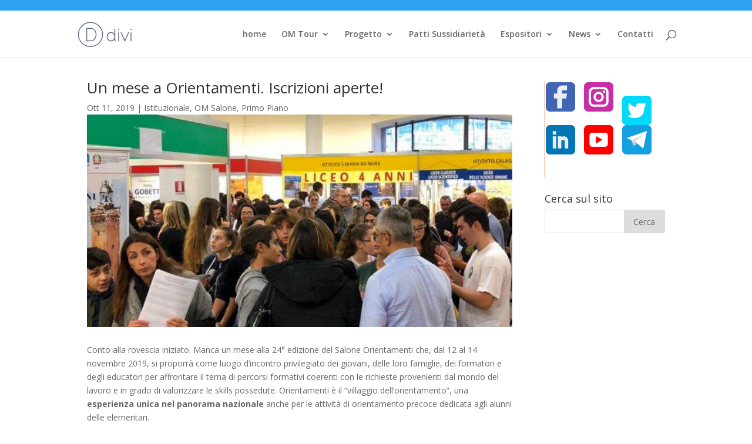

--- FILE ---
content_type: text/html; charset=UTF-8
request_url: https://www.old-orientamenti.regione.liguria.it/un-mese-a-orientamenti-iscrizioni-aperte/page/14/?et_blog
body_size: 16770
content:
<!DOCTYPE html>
<html lang="it-IT" prefix="og: http://ogp.me/ns# fb: http://ogp.me/ns/fb#">
<head>
	<meta charset="UTF-8" />
<meta http-equiv="X-UA-Compatible" content="IE=edge">
	<link rel="pingback" href="https://www.old-orientamenti.regione.liguria.it/xmlrpc.php" />

	<script type="text/javascript">
		document.documentElement.className = 'js';
	</script>
	
	<script>var et_site_url='https://www.old-orientamenti.regione.liguria.it';var et_post_id='8773';function et_core_page_resource_fallback(a,b){"undefined"===typeof b&&(b=a.sheet.cssRules&&0===a.sheet.cssRules.length);b&&(a.onerror=null,a.onload=null,a.href?a.href=et_site_url+"/?et_core_page_resource="+a.id+et_post_id:a.src&&(a.src=et_site_url+"/?et_core_page_resource="+a.id+et_post_id))}
</script><title>Un mese a Orientamenti. Iscrizioni aperte! &#8211; old 2022</title>
<meta name='robots' content='max-image-preview:large' />
<link rel='dns-prefetch' href='//fonts.googleapis.com' />
<link rel='dns-prefetch' href='//s.w.org' />
<link rel="alternate" type="application/rss+xml" title="old 2022 &raquo; Feed" href="https://www.old-orientamenti.regione.liguria.it/feed/" />
<link rel="alternate" type="application/rss+xml" title="old 2022 &raquo; Feed dei commenti" href="https://www.old-orientamenti.regione.liguria.it/comments/feed/" />
		<script type="text/javascript">
			window._wpemojiSettings = {"baseUrl":"https:\/\/s.w.org\/images\/core\/emoji\/13.0.1\/72x72\/","ext":".png","svgUrl":"https:\/\/s.w.org\/images\/core\/emoji\/13.0.1\/svg\/","svgExt":".svg","source":{"concatemoji":"https:\/\/www.old-orientamenti.regione.liguria.it\/wp-includes\/js\/wp-emoji-release.min.js?ver=5.7.12"}};
			!function(e,a,t){var n,r,o,i=a.createElement("canvas"),p=i.getContext&&i.getContext("2d");function s(e,t){var a=String.fromCharCode;p.clearRect(0,0,i.width,i.height),p.fillText(a.apply(this,e),0,0);e=i.toDataURL();return p.clearRect(0,0,i.width,i.height),p.fillText(a.apply(this,t),0,0),e===i.toDataURL()}function c(e){var t=a.createElement("script");t.src=e,t.defer=t.type="text/javascript",a.getElementsByTagName("head")[0].appendChild(t)}for(o=Array("flag","emoji"),t.supports={everything:!0,everythingExceptFlag:!0},r=0;r<o.length;r++)t.supports[o[r]]=function(e){if(!p||!p.fillText)return!1;switch(p.textBaseline="top",p.font="600 32px Arial",e){case"flag":return s([127987,65039,8205,9895,65039],[127987,65039,8203,9895,65039])?!1:!s([55356,56826,55356,56819],[55356,56826,8203,55356,56819])&&!s([55356,57332,56128,56423,56128,56418,56128,56421,56128,56430,56128,56423,56128,56447],[55356,57332,8203,56128,56423,8203,56128,56418,8203,56128,56421,8203,56128,56430,8203,56128,56423,8203,56128,56447]);case"emoji":return!s([55357,56424,8205,55356,57212],[55357,56424,8203,55356,57212])}return!1}(o[r]),t.supports.everything=t.supports.everything&&t.supports[o[r]],"flag"!==o[r]&&(t.supports.everythingExceptFlag=t.supports.everythingExceptFlag&&t.supports[o[r]]);t.supports.everythingExceptFlag=t.supports.everythingExceptFlag&&!t.supports.flag,t.DOMReady=!1,t.readyCallback=function(){t.DOMReady=!0},t.supports.everything||(n=function(){t.readyCallback()},a.addEventListener?(a.addEventListener("DOMContentLoaded",n,!1),e.addEventListener("load",n,!1)):(e.attachEvent("onload",n),a.attachEvent("onreadystatechange",function(){"complete"===a.readyState&&t.readyCallback()})),(n=t.source||{}).concatemoji?c(n.concatemoji):n.wpemoji&&n.twemoji&&(c(n.twemoji),c(n.wpemoji)))}(window,document,window._wpemojiSettings);
		</script>
		<meta content="Divi Child v.1.0.0" name="generator"/><style type="text/css">
img.wp-smiley,
img.emoji {
	display: inline !important;
	border: none !important;
	box-shadow: none !important;
	height: 1em !important;
	width: 1em !important;
	margin: 0 .07em !important;
	vertical-align: -0.1em !important;
	background: none !important;
	padding: 0 !important;
}
</style>
	<link rel='stylesheet' id='wp-block-library-css'  href='https://www.old-orientamenti.regione.liguria.it/wp-includes/css/dist/block-library/style.min.css?ver=5.7.12' type='text/css' media='all' />
<link rel='stylesheet' id='custom-article-cards-css'  href='https://www.old-orientamenti.regione.liguria.it/wp-content/plugins/divi-100-article-card/assets/css/style.css?ver=20160602' type='text/css' media='all' />
<style id='custom-article-cards-inline-css' type='text/css'>
.divi-100-article-card .et_pb_blog_grid .article-card__category,
				.divi-100-article-card .et_pb_blog_grid .article-card__date { background-color: #ef6920; }
				.divi-100-article-card .et_pb_blog_grid .article-card__sub-title { color: #ef6920; }
</style>
<link rel='stylesheet' id='parent-style-css'  href='https://www.old-orientamenti.regione.liguria.it/wp-content/themes/Divi/style.css?ver=5.7.12' type='text/css' media='all' />
<link rel='stylesheet' id='divi-fonts-css'  href='https://fonts.googleapis.com/css?family=Open+Sans:300italic,400italic,600italic,700italic,800italic,400,300,600,700,800&#038;subset=latin,latin-ext&#038;display=swap' type='text/css' media='all' />
<link rel='stylesheet' id='divi-style-css'  href='https://www.old-orientamenti.regione.liguria.it/wp-content/themes/Orientamenti/style.css?ver=4.9.0' type='text/css' media='all' />
<link rel='stylesheet' id='et-builder-googlefonts-cached-css'  href='https://fonts.googleapis.com/css?family=Roboto:100,100italic,300,300italic,regular,italic,500,500italic,700,700italic,900,900italic&#038;subset=cyrillic,cyrillic-ext,greek,greek-ext,latin,latin-ext,vietnamese&#038;display=swap' type='text/css' media='all' />
<link rel='stylesheet' id='dashicons-css'  href='https://www.old-orientamenti.regione.liguria.it/wp-includes/css/dashicons.min.css?ver=5.7.12' type='text/css' media='all' />
<script type='text/javascript' src='https://www.old-orientamenti.regione.liguria.it/wp-includes/js/jquery/jquery.min.js?ver=3.5.1' id='jquery-core-js'></script>
<script type='text/javascript' src='https://www.old-orientamenti.regione.liguria.it/wp-includes/js/jquery/jquery-migrate.min.js?ver=3.3.2' id='jquery-migrate-js'></script>
<link rel="https://api.w.org/" href="https://www.old-orientamenti.regione.liguria.it/wp-json/" /><link rel="alternate" type="application/json" href="https://www.old-orientamenti.regione.liguria.it/wp-json/wp/v2/posts/8773" /><link rel="EditURI" type="application/rsd+xml" title="RSD" href="https://www.old-orientamenti.regione.liguria.it/xmlrpc.php?rsd" />
<link rel="wlwmanifest" type="application/wlwmanifest+xml" href="https://www.old-orientamenti.regione.liguria.it/wp-includes/wlwmanifest.xml" /> 
<meta name="generator" content="WordPress 5.7.12" />
<link rel="canonical" href="https://www.old-orientamenti.regione.liguria.it/un-mese-a-orientamenti-iscrizioni-aperte/" />
<link rel='shortlink' href='https://www.old-orientamenti.regione.liguria.it/?p=8773' />
<link rel="alternate" type="application/json+oembed" href="https://www.old-orientamenti.regione.liguria.it/wp-json/oembed/1.0/embed?url=https%3A%2F%2Fwww.old-orientamenti.regione.liguria.it%2Fun-mese-a-orientamenti-iscrizioni-aperte%2F" />
<link rel="alternate" type="text/xml+oembed" href="https://www.old-orientamenti.regione.liguria.it/wp-json/oembed/1.0/embed?url=https%3A%2F%2Fwww.old-orientamenti.regione.liguria.it%2Fun-mese-a-orientamenti-iscrizioni-aperte%2F&#038;format=xml" />
<!-- Global site tag (gtag.js) - Google Ads: 10800343096 --> <script async src="https://www.googletagmanager.com/gtag/js?id=AW-10800343096"></script><script> window.dataLayer = window.dataLayer || []; function gtag(){dataLayer.push(arguments);} gtag('js', new Date()); gtag('config', 'AW-10800343096'); </script>

<!-- TikTok -->
<script>
	!function (w, d, t) {
		w.TiktokAnalyticsObject=t;var ttq=w[t]=w[t]||[];ttq.methods=["page","track","identify","instances","debug","on","off","once","ready","alias","group","enableCookie","disableCookie"],ttq.setAndDefer=function(t,e){t[e]=function(){t.push([e].concat(Array.prototype.slice.call(arguments,0)))}};for(var i=0;i<ttq.methods.length;i++)ttq.setAndDefer(ttq,ttq.methods[i]);ttq.instance=function(t){for(var e=ttq._i[t]||[],n=0;n<ttq.methods.length;n++)ttq.setAndDefer(e,ttq.methods[n]);return e},ttq.load=function(e,n){var i="https://analytics.tiktok.com/i18n/pixel/events.js";ttq._i=ttq._i||{},ttq._i[e]=[],ttq._i[e]._u=i,ttq._t=ttq._t||{},ttq._t[e]=+new Date,ttq._o=ttq._o||{},ttq._o[e]=n||{};var o=document.createElement("script");o.type="text/javascript",o.async=!0,o.src=i+"?sdkid="+e+"&lib="+t;var a=document.getElementsByTagName("script")[0];a.parentNode.insertBefore(o,a)};

		ttq.load('C62LM2RR2IL12R5TIRRG');
		ttq.page();
	}(window, document, 'ttq');
</script>

<!-- Facebook Pixel Code -->
<script>
  !function(f,b,e,v,n,t,s)
  {if(f.fbq)return;n=f.fbq=function(){n.callMethod?
  n.callMethod.apply(n,arguments):n.queue.push(arguments)};
  if(!f._fbq)f._fbq=n;n.push=n;n.loaded=!0;n.version='2.0';
  n.queue=[];t=b.createElement(e);t.async=!0;
  t.src=v;s=b.getElementsByTagName(e)[0];
  s.parentNode.insertBefore(t,s)}(window, document,'script',
  'https://connect.facebook.net/en_US/fbevents.js');
  fbq('init', '360855308375512');
  fbq('track', 'PageView');
</script>
<noscript><img height="1" width="1" style="display:none"
  src="https://www.facebook.com/tr?id=360855308375512&ev=PageView&noscript=1"
/></noscript>
<!-- End Facebook Pixel Code --><meta name="viewport" content="width=device-width, initial-scale=1.0, maximum-scale=1.0, user-scalable=0" /><link rel="preload" href="https://www.old-orientamenti.regione.liguria.it/wp-content/themes/Divi/core/admin/fonts/modules.ttf" as="font" crossorigin="anonymous"><style type="text/css" id="custom-background-css">
body.custom-background { background-color: #ffffff; }
</style>
	<link rel="icon" href="https://www.old-orientamenti.regione.liguria.it/wp-content/uploads/2019/06/cropped-om-3-32x32.png" sizes="32x32" />
<link rel="icon" href="https://www.old-orientamenti.regione.liguria.it/wp-content/uploads/2019/06/cropped-om-3-192x192.png" sizes="192x192" />
<link rel="apple-touch-icon" href="https://www.old-orientamenti.regione.liguria.it/wp-content/uploads/2019/06/cropped-om-3-180x180.png" />
<meta name="msapplication-TileImage" content="https://www.old-orientamenti.regione.liguria.it/wp-content/uploads/2019/06/cropped-om-3-270x270.png" />
<link rel="stylesheet" id="et-divi-customizer-global-cached-inline-styles" href="https://www.old-orientamenti.regione.liguria.it/wp-content/et-cache/global/et-divi-customizer-global-17326528711998.min.css" onerror="et_core_page_resource_fallback(this, true)" onload="et_core_page_resource_fallback(this)" />
<!-- START - Open Graph and Twitter Card Tags 3.1.2 -->
 <!-- Facebook Open Graph -->
  <meta property="og:locale" content="it_IT"/>
  <meta property="og:site_name" content="old 2022"/>
  <meta property="og:title" content="Un mese a Orientamenti. Iscrizioni aperte!"/>
  <meta property="og:url" content="https://www.old-orientamenti.regione.liguria.it/un-mese-a-orientamenti-iscrizioni-aperte/"/>
  <meta property="og:type" content="article"/>
  <meta property="og:description" content="Un mese a Orientamenti. Iscrizioni aperte!"/>
  <meta property="og:image" content="https://www.old-orientamenti.regione.liguria.it/wp-content/uploads/2019/09/OM_2018_scuole_superiori.jpg"/>
  <meta property="og:image:url" content="https://www.old-orientamenti.regione.liguria.it/wp-content/uploads/2019/09/OM_2018_scuole_superiori.jpg"/>
  <meta property="og:image:secure_url" content="https://www.old-orientamenti.regione.liguria.it/wp-content/uploads/2019/09/OM_2018_scuole_superiori.jpg"/>
  <meta property="article:published_time" content="2019-10-11T11:47:43+02:00"/>
  <meta property="article:modified_time" content="2019-10-11T11:50:58+02:00" />
  <meta property="og:updated_time" content="2019-10-11T11:50:58+02:00" />
  <meta property="article:section" content="Istituzionale"/>
  <meta property="article:section" content="OM Salone"/>
  <meta property="article:section" content="Primo Piano"/>
  <meta property="article:publisher" content="https://www.facebook.com/saloneorientamenti/"/>
 <!-- Google+ / Schema.org -->
  <meta itemprop="name" content="Un mese a Orientamenti. Iscrizioni aperte!"/>
  <meta itemprop="headline" content="Un mese a Orientamenti. Iscrizioni aperte!"/>
  <meta itemprop="description" content="Un mese a Orientamenti. Iscrizioni aperte!"/>
  <meta itemprop="image" content="https://www.old-orientamenti.regione.liguria.it/wp-content/uploads/2019/09/OM_2018_scuole_superiori.jpg"/>
  <meta itemprop="datePublished" content="2019-10-11"/>
  <meta itemprop="dateModified" content="2019-10-11T11:50:58+02:00" />
  <meta itemprop="author" content="orientamenti"/>
  <!--<meta itemprop="publisher" content="old 2022"/>--> <!-- To solve: The attribute publisher.itemtype has an invalid value -->
 <!-- Twitter Cards -->
  <meta name="twitter:title" content="Un mese a Orientamenti. Iscrizioni aperte!"/>
  <meta name="twitter:url" content="https://www.old-orientamenti.regione.liguria.it/un-mese-a-orientamenti-iscrizioni-aperte/"/>
  <meta name="twitter:description" content="Un mese a Orientamenti. Iscrizioni aperte!"/>
  <meta name="twitter:image" content="https://www.old-orientamenti.regione.liguria.it/wp-content/uploads/2019/09/OM_2018_scuole_superiori.jpg"/>
  <meta name="twitter:card" content="summary_large_image"/>
  <meta name="twitter:site" content="@Orientaliguria"/>
 <!-- SEO -->
  <meta name="description" content="Un mese a Orientamenti. Iscrizioni aperte!"/>
 <!-- Misc. tags -->
 <!-- is_singular -->
<!-- END - Open Graph and Twitter Card Tags 3.1.2 -->
	
</head>
<body class="paged post-template-default single single-post postid-8773 single-format-standard custom-background et-tb-has-template et-tb-has-footer divi-100-article-card et_pb_button_helper_class et_fixed_nav et_show_nav et_secondary_nav_enabled et_secondary_nav_only_menu et_primary_nav_dropdown_animation_fade et_secondary_nav_dropdown_animation_fade et_header_style_left et_cover_background et_pb_gutter osx et_pb_gutters3 et_pb_pagebuilder_layout et_no_sidebar et_divi_theme et-db et_minified_js et_minified_css">
	<div id="page-container">
<div id="et-boc" class="et-boc">
			
				<div id="top-header">
		<div class="container clearfix">

		
			<div id="et-secondary-menu">
			<ul id="et-secondary-nav" class="menu"><li class="menu-item menu-item-type-custom menu-item-object-custom menu-item-2879"><a target="_blank" rel="noopener" href="https://www.facebook.com/saloneorientamenti/"><i class="fab fa-facebook-f"></i></a></li>
<li class="menu-item menu-item-type-custom menu-item-object-custom menu-item-2880"><a target="_blank" rel="noopener" href="https://www.instagram.com/orientamenti/"><i class="fab fa-instagram"></i></a></li>
<li class="menu-item menu-item-type-custom menu-item-object-custom menu-item-2881"><a target="_blank" rel="noopener" href="https://twitter.com/orientaliguria?lang=it"><i class="fab fa-twitter"></i></a></li>
<li class="menu-item menu-item-type-custom menu-item-object-custom menu-item-2882"><a target="_blank" rel="noopener" href="https://www.linkedin.com/company/orientamenti/?viewAsMember=true"><i class="fab fa-linkedin-in"></i></a></li>
<li class="menu-item menu-item-type-custom menu-item-object-custom menu-item-2883"><a target="_blank" rel="noopener" href="https://www.youtube.com/channel/UChJVEAtbI2HlGhPm2aK9giA"><i class="fab fa-youtube"></i></a></li>
<li class="menu-item menu-item-type-custom menu-item-object-custom menu-item-2884"><a target="_blank" rel="noopener" href="https://t.me/orientamenti"><i class="fab fa-telegram-plane"></i></a></li>
</ul>			</div> <!-- #et-secondary-menu -->

		</div> <!-- .container -->
	</div> <!-- #top-header -->


	<header id="main-header" data-height-onload="66">
		<div class="container clearfix et_menu_container">
					<div class="logo_container">
				<span class="logo_helper"></span>
				<a href="https://www.old-orientamenti.regione.liguria.it/">
					<img src="https://www.old-orientamenti.regione.liguria.it/wp-content/themes/Divi/images/logo.png" alt="old 2022" id="logo" data-height-percentage="54" />
				</a>
			</div>
					<div id="et-top-navigation" data-height="66" data-fixed-height="40">
									<nav id="top-menu-nav">
					<ul id="top-menu" class="nav"><li class="menu-item menu-item-type-custom menu-item-object-custom menu-item-home menu-item-12479"><a href="https://www.old-orientamenti.regione.liguria.it/"><i class="fas fa-home"></i> home</a></li>
<li class="menu-item menu-item-type-custom menu-item-object-custom menu-item-has-children menu-item-246744"><a href="https://www.old-orientamenti.regione.liguria.it/calendario-omtour/">OM Tour</a>
<ul class="sub-menu">
	<li class="menu-item menu-item-type-post_type menu-item-object-page menu-item-248255"><a href="https://www.old-orientamenti.regione.liguria.it/calendario-omtour/">calendario Orientamenti Tour</a></li>
	<li class="menu-item menu-item-type-post_type menu-item-object-page menu-item-250188"><a href="https://www.old-orientamenti.regione.liguria.it/om-scienza/">OM Scienza – Festival della Scienza 2022</a></li>
	<li class="menu-item menu-item-type-post_type menu-item-object-page menu-item-250169"><a href="https://www.old-orientamenti.regione.liguria.it/sailor/">Sailor – La nave dell’orientamento ai mestieri ed alle professioni del mare</a></li>
	<li class="menu-item menu-item-type-post_type menu-item-object-page menu-item-249789"><a href="https://www.old-orientamenti.regione.liguria.it/jovanotti/">Orientamenti SUMMER: Lorenzo Jovanotti dialoga con voi</a></li>
</ul>
</li>
<li class="menu-item menu-item-type-custom menu-item-object-custom menu-item-has-children menu-item-12480"><a href="#">Progetto</a>
<ul class="sub-menu">
	<li class="menu-item menu-item-type-custom menu-item-object-custom menu-item-has-children menu-item-244766"><a href="https://www.old-orientamenti.regione.liguria.it/il-progetto-orientamenti-2022/">Il progetto</a>
	<ul class="sub-menu">
		<li class="menu-item menu-item-type-post_type menu-item-object-page menu-item-246826"><a href="https://www.old-orientamenti.regione.liguria.it/salone/aree/conosci-te-stesso/">Conosci Te stesso</a></li>
		<li class="menu-item menu-item-type-post_type menu-item-object-page menu-item-246829"><a href="https://www.old-orientamenti.regione.liguria.it/salone/aree/conosci-il-mercato-del-lavoro/">Conosci il Lavoro</a></li>
		<li class="menu-item menu-item-type-post_type menu-item-object-page menu-item-246828"><a href="https://www.old-orientamenti.regione.liguria.it/salone/aree/conosci-la-societa/">Conosci la Società</a></li>
		<li class="menu-item menu-item-type-post_type menu-item-object-page menu-item-246827"><a href="https://www.old-orientamenti.regione.liguria.it/salone/aree/conosci-le-opportunita-formative/">Conosci le opportunità formative</a></li>
	</ul>
</li>
	<li class="menu-item menu-item-type-custom menu-item-object-custom menu-item-has-children menu-item-245089"><a href="#">Archivio Salone 2021</a>
	<ul class="sub-menu">
		<li class="menu-item menu-item-type-post_type menu-item-object-page menu-item-12484"><a href="https://www.old-orientamenti.regione.liguria.it/progetto/om-scienza-old/">OrientaScienza 2021</a></li>
		<li class="menu-item menu-item-type-custom menu-item-object-custom menu-item-245088"><a href="https://www.old-orientamenti.regione.liguria.it/eventi-orientamenti-2021/">Eventi</a></li>
		<li class="menu-item menu-item-type-custom menu-item-object-custom menu-item-245247"><a href="https://www.old-orientamenti.regione.liguria.it/altri-eventi-orientamenti-2021/">Eventi fuori Salone</a></li>
		<li class="menu-item menu-item-type-custom menu-item-object-custom menu-item-245097"><a href="https://www.old-orientamenti.regione.liguria.it/webinar-orientamenti-2021/">Webinar</a></li>
		<li class="menu-item menu-item-type-custom menu-item-object-custom menu-item-245011"><a href="https://www.old-orientamenti.regione.liguria.it/career-day-2021/">Career Day</a></li>
	</ul>
</li>
</ul>
</li>
<li class="menu-item menu-item-type-post_type menu-item-object-page menu-item-249794"><a href="https://www.old-orientamenti.regione.liguria.it/patti-sussidiarieta/">Patti Sussidiarietà</a></li>
<li class="menu-item menu-item-type-custom menu-item-object-custom menu-item-has-children menu-item-12491"><a href="#">Espositori</a>
<ul class="sub-menu">
	<li class="menu-item menu-item-type-post_type menu-item-object-page menu-item-12489"><a href="https://www.old-orientamenti.regione.liguria.it/espositori/come-aderire/">Come aderire ed 2022</a></li>
</ul>
</li>
<li class="menu-item menu-item-type-custom menu-item-object-custom menu-item-has-children menu-item-12532"><a href="#">News</a>
<ul class="sub-menu">
	<li class="menu-item menu-item-type-post_type menu-item-object-page menu-item-12533"><a href="https://www.old-orientamenti.regione.liguria.it/news/">Notizie</a></li>
	<li class="menu-item menu-item-type-post_type menu-item-object-page menu-item-240143"><a href="https://www.old-orientamenti.regione.liguria.it/rassegnastampa/">Rassegna Stampa</a></li>
	<li class="menu-item menu-item-type-post_type menu-item-object-page menu-item-12497"><a href="https://www.old-orientamenti.regione.liguria.it/news/video/">Video</a></li>
	<li class="menu-item menu-item-type-post_type menu-item-object-page menu-item-12493"><a href="https://www.old-orientamenti.regione.liguria.it/news/foto/">Foto</a></li>
</ul>
</li>
<li class="menu-item menu-item-type-post_type menu-item-object-page menu-item-12498"><a href="https://www.old-orientamenti.regione.liguria.it/contatti/">Contatti</a></li>
</ul>					</nav>
				
				
				
								<div id="et_top_search">
					<span id="et_search_icon"></span>
				</div>
				
				<div id="et_mobile_nav_menu">
				<div class="mobile_nav closed">
					<span class="select_page">Seleziona una pagina</span>
					<span class="mobile_menu_bar mobile_menu_bar_toggle"></span>
				</div>
			</div>			</div> <!-- #et-top-navigation -->
		</div> <!-- .container -->
		<div class="et_search_outer">
			<div class="container et_search_form_container">
				<form role="search" method="get" class="et-search-form" action="https://www.old-orientamenti.regione.liguria.it/">
				<input type="search" class="et-search-field" placeholder="Cerca &hellip;" value="" name="s" title="Cerca:" />				</form>
				<span class="et_close_search_field"></span>
			</div>
		</div>
	</header> <!-- #main-header -->
<div id="et-main-area">
	
<div id="main-content">
		<div class="container">
		<div id="content-area" class="clearfix">
			<div id="left-area">
											<article id="post-8773" class="et_pb_post post-8773 post type-post status-publish format-standard has-post-thumbnail hentry category-istituzionale category-om-salone category-primo-piano tag-career-day tag-orientamenti tag-porto-antico tag-regione-liguria tag-salone">
					
					<div class="entry-content">
					<div class="et-l et-l--post">
			<div class="et_builder_inner_content et_pb_gutters3"><div class="et_pb_with_border et_pb_section et_pb_section_0 et_section_specialty" >
				
				
				
				<div class="et_pb_row">
					<div class="et_pb_column et_pb_column_3_4 et_pb_column_0   et_pb_specialty_column  et_pb_css_mix_blend_mode_passthrough">
				
				
				<div class="et_pb_row_inner et_pb_row_inner_0">
				<div class="et_pb_column et_pb_column_4_4 et_pb_column_inner et_pb_column_inner_0 et-last-child">
				
				
				<div class="et_pb_module et_pb_post_title et_pb_post_title_0 et_pb_bg_layout_light  et_pb_text_align_left"   >
				
				
				
				<div class="et_pb_title_container">
					<h1 class="entry-title">Un mese a Orientamenti. Iscrizioni aperte!</h1><p class="et_pb_title_meta_container"><span class="published">Ott 11, 2019</span> | <a href="https://www.old-orientamenti.regione.liguria.it/categoria/istituzionale/" rel="category tag">Istituzionale</a>, <a href="https://www.old-orientamenti.regione.liguria.it/categoria/om-salone/" rel="category tag">OM Salone</a>, <a href="https://www.old-orientamenti.regione.liguria.it/categoria/primo-piano/" rel="category tag">Primo Piano</a></p>
				</div>
				<div class="et_pb_title_featured_container"><span class="et_pb_image_wrap"><img loading="lazy" width="630" height="315" src="https://www.old-orientamenti.regione.liguria.it/wp-content/uploads/2019/09/OM_2018_scuole_superiori.jpg" alt="" title="OM_2018_scuole_superiori" srcset="https://www.old-orientamenti.regione.liguria.it/wp-content/uploads/2019/09/OM_2018_scuole_superiori.jpg 630w, https://www.old-orientamenti.regione.liguria.it/wp-content/uploads/2019/09/OM_2018_scuole_superiori-480x240.jpg 480w" sizes="(min-width: 0px) and (max-width: 480px) 480px, (min-width: 481px) 630px, 100vw" class="wp-image-8089" /></span></div>
			</div><div class="et_pb_module et_pb_text et_pb_text_0  et_pb_text_align_left et_pb_bg_layout_light">
				
				
				<div class="et_pb_text_inner"><div id="js_88" class="_5pbx userContent _3576" data-testid="post_message" data-ft="{&quot;tn&quot;:&quot;K&quot;}">
<p>Conto alla rovescia iniziato. Manca un mese alla 24° edizione del Salone Orientamenti che, dal 12 al 14 novembre 2019, si proporrà come luogo d’incontro privilegiato dei giovani, delle loro famiglie, dei formatori e degli educatori per affrontare il tema di percorsi formativi coerenti con le richieste provenienti dal mondo del lavoro e in grado di valorizzare le skills possedute. Orientamenti è il “villaggio dell’orientamento”, una <strong>esperienza unica nel panorama nazionale</strong> anche per le attività di orientamento precoce dedicata agli alunni delle elementari.</p>
<p>Il tema 2019 sarà il “<strong>Saper fare</strong>” nella Scuola, nel Lavoro e nella Società. L’obiettivo di fondo è quello di ri-equilibrare il rapporto tra offerta di formazione e domanda di lavoro, riducendo il “gap” tra le richieste di professionalità delle imprese e quelle fornite ai giovani dalle scuole, dagli enti FP, dagli ITS e dall’Università. In un’ottica fortemente vocata al “saper fare” rappresentano una novità del Salone, nel Piazzale Mandraccio del Porto Antico, le <strong>6 Bolle</strong> del Saper fare con Confindustria, Leonardo, Fincantieri, Iren, Agritù e Amt.</p>
<p>Il programma del Salone è davvero ricco, composto da Main Events, Laboratori e Seminari e numerosi Eventi promossi dagli Enti presenti al Salone. Sul <strong>nuovo sito <a href="https://www.old-orientamenti.regione.liguria.it">www.orientamenti.regione.liguria.it</a></strong> sono presenti schede e informazioni di ogni evento e attività con il Programma in costante evoluzione ed aggiornamento. E’ già possibile iscriversi online. La partecipazione è gratuita con registrazione obbligatoria.</p>
<p>Anche quest&#8217;anno l&#8217;<strong>International Career Day </strong>farà parte dell&#8217;edizione 2019 dell&#8217;Employers&#8217; Day, iniziativa lanciata dalla Rete europea dei servizi pubblici per l’impiego (PES Network) volta a favorire l’incontro tra i servizi pubblici per l’impiego e le imprese. Durerà 4 giorni, anticipando l’apertura a lunedì 11 novembre nella nuova location del Palazzo della Borsa. Le aziende che hanno aderito sono già più di 80 con 1200 posizioni aperte. Per chi è in cerca di un impiego le iscrizioni sono già aperte all’indirizzo <a href="https://www.old-orientamenti.regione.liguria.it/eventi/career-day/">www.orientamenti.regione.liguria.it/eventi/career-day/</a>.</p>
<p>Importanti sono i <strong>Testimonial</strong> e i <strong>Capitani Coraggiosi</strong> che si confronteranno con i giovani ma anche con docenti e famiglie. Uno degli obiettivi è quello di “parlare” ai genitori e in tal senso ci sarà un incontro importante dei leader industriali <strong>Brugnoli</strong>,<strong> Bono </strong>e<strong> Zampini</strong> con le famiglie.</p>
<p>Novità 2019 di Orientamenti è la riorganizzazione spazi esterni e interni. Ingresso previsto in testata di Molo con percorso che permetterà di valorizzare ogni area del salone che sarà come sempre suddiviso in <strong>4 aree tematiche</strong>: <em>conosci te stesso</em>, <em>conosci la società</em>, <em>conosci le opportunità formative</em> e <em>conosci il mercato del lavoro. </em>In quest’ultima Area rientrano le<strong> 7 vie delle professioni</strong> con numerosi incontri, seminari e utili percorsi formativi.</p>
<p>L’inaugurazione è fissata per Martedi 12 novembre, giornata dedicata all&#8217;<em>Innovation day</em>. Mercoledì 13 sarà il giorno del <em>Saper fare</em> e Giovedi 14 la giornata di <em>Green Jobs e Blue Economy</em> con la grande chiusura nella <strong>Notte dei Talenti</strong>.</p>
<p>Per iscriverti al Salone Orientamenti 2019, <a href="https://www.old-orientamenti.regione.liguria.it/iscrizioni/iscriviti-al-salone/" target="_blank" rel="noopener noreferrer"><strong><u>clicca qui</u></strong></a></p>
</div></div>
			</div> <!-- .et_pb_text -->
			</div> <!-- .et_pb_column -->
				
				
			</div> <!-- .et_pb_row_inner --><div class="et_pb_row_inner et_pb_row_inner_1">
				<div class="et_pb_column et_pb_column_4_4 et_pb_column_inner et_pb_column_inner_1 et-last-child">
				
				
				<div class="et_pb_with_border et_pb_module et_pb_text et_pb_text_1  et_pb_text_align_left et_pb_bg_layout_light">
				
				
				<div class="et_pb_text_inner"><h3>ARTICOLI CORRELATI</h3></div>
			</div> <!-- .et_pb_text --><div class="et_pb_module et_pb_blog_0 et_pb_blog_grid_wrapper">
					<div class="et_pb_blog_grid clearfix ">
					
					
					<div class="et_pb_ajax_pagination_container">
						<div class="et_pb_salvattore_content" data-columns>
			<article id="post-240027" class="et_pb_post clearfix et_pb_blog_item_0_0 post-240027 post type-post status-publish format-standard has-post-thumbnail hentry category-om-salone tag-25-salone-orientamenti tag-concorsi tag-festa-del-papa tag-festa-della-mamma">

				<div class="et_pb_image_container"><a href="https://www.old-orientamenti.regione.liguria.it/ecco-i-vincitori-dei-concorsi-legati-al-25-salone-orientamenti/" class="entry-featured-image-url"><img loading="lazy" src="https://www.old-orientamenti.regione.liguria.it/wp-content/uploads/2020/11/Ecco-i-vincitori-dei-Concorsi-legati-al-25-Salone-Orientamenti.jpg" alt="Ecco i vincitori dei Concorsi legati al 25° Salone Orientamenti" class="" srcset="https://www.old-orientamenti.regione.liguria.it/wp-content/uploads/2020/11/Ecco-i-vincitori-dei-Concorsi-legati-al-25-Salone-Orientamenti.jpg 479w, https://www.old-orientamenti.regione.liguria.it/wp-content/uploads/2020/11/Ecco-i-vincitori-dei-Concorsi-legati-al-25-Salone-Orientamenti.jpg 480w " sizes="(max-width:479px) 479px, 100vw "  width="300" height="600" /></a></div> <!-- .et_pb_image_container -->
														<h2 class="entry-title"><a href="https://www.old-orientamenti.regione.liguria.it/ecco-i-vincitori-dei-concorsi-legati-al-25-salone-orientamenti/">Ecco i vincitori dei Concorsi legati al 25° Salone Orientamenti</a></h2>
				
					<p class="post-meta"><span class="published">Nov 13, 2020</span> | <a href="https://www.old-orientamenti.regione.liguria.it/categoria/om-salone/" rel="tag">OM Salone</a></p><div class="post-content"><div class="post-content-inner"><p>Tanta partecipazione, anche attraverso i vari concorsi che sono stati indetti nell’ambito della 25° edizione del progetto Orientamenti. Per il Salone del “Saper Cambiare” un premio è andato a...</p>
</div><a href="https://www.old-orientamenti.regione.liguria.it/ecco-i-vincitori-dei-concorsi-legati-al-25-salone-orientamenti/" class="more-link">leggi tutto</a></div>			
			</article> <!-- .et_pb_post -->
				
			<article id="post-239650" class="et_pb_post clearfix et_pb_blog_item_0_1 post-239650 post type-post status-publish format-standard has-post-thumbnail hentry category-om-salone tag-25-salone-orientamenti tag-notte-dei-talenti tag-primocanale">

				<div class="et_pb_image_container"><a href="https://www.old-orientamenti.regione.liguria.it/stasera-ore-21-la-notte-dei-talenti-su-primocanale/" class="entry-featured-image-url"><img loading="lazy" src="https://www.old-orientamenti.regione.liguria.it/wp-content/uploads/2020/11/Grande-successo-per-la-Notte-dei-Talenti.jpg" alt="Grande successo per la Notte dei Talenti" class="" srcset="https://www.old-orientamenti.regione.liguria.it/wp-content/uploads/2020/11/Grande-successo-per-la-Notte-dei-Talenti.jpg 479w, https://www.old-orientamenti.regione.liguria.it/wp-content/uploads/2020/11/Grande-successo-per-la-Notte-dei-Talenti.jpg 480w " sizes="(max-width:479px) 479px, 100vw "  width="300" height="600" /></a></div> <!-- .et_pb_image_container -->
														<h2 class="entry-title"><a href="https://www.old-orientamenti.regione.liguria.it/stasera-ore-21-la-notte-dei-talenti-su-primocanale/">Grande successo per la Notte dei Talenti</a></h2>
				
					<p class="post-meta"><span class="published">Nov 13, 2020</span> | <a href="https://www.old-orientamenti.regione.liguria.it/categoria/om-salone/" rel="tag">OM Salone</a></p><div class="post-content"><div class="post-content-inner"><p>La terza giornata del Salone Orientamenti si è chiusa come per tradizione con la “Notte dei Talenti”, evento che celebra le eccellenze liguri nei diversi campi: scuola, cultura, arte, sport,...</p>
</div><a href="https://www.old-orientamenti.regione.liguria.it/stasera-ore-21-la-notte-dei-talenti-su-primocanale/" class="more-link">leggi tutto</a></div>			
			</article> <!-- .et_pb_post -->
				
			<article id="post-239824" class="et_pb_post clearfix et_pb_blog_item_0_2 post-239824 post type-post status-publish format-standard has-post-thumbnail hentry category-om-salone">

				<div class="et_pb_image_container"><a href="https://www.old-orientamenti.regione.liguria.it/terza-giornata-da-record-tra-sostenibilita-green-economy-cultura-e-spettacoli/" class="entry-featured-image-url"><img loading="lazy" src="https://www.old-orientamenti.regione.liguria.it/wp-content/uploads/2020/11/Terza-giornata-da-record-tra-sostenibilità-green-economy-cultura-e-spettacoli.jpg" alt="Terza giornata da record, tra sostenibilità, green economy, cultura e spettacoli" class="" srcset="https://www.old-orientamenti.regione.liguria.it/wp-content/uploads/2020/11/Terza-giornata-da-record-tra-sostenibilità-green-economy-cultura-e-spettacoli.jpg 479w, https://www.old-orientamenti.regione.liguria.it/wp-content/uploads/2020/11/Terza-giornata-da-record-tra-sostenibilità-green-economy-cultura-e-spettacoli.jpg 480w " sizes="(max-width:479px) 479px, 100vw "  width="300" height="600" /></a></div> <!-- .et_pb_image_container -->
														<h2 class="entry-title"><a href="https://www.old-orientamenti.regione.liguria.it/terza-giornata-da-record-tra-sostenibilita-green-economy-cultura-e-spettacoli/">Terza giornata da record, tra sostenibilità, green economy, cultura e spettacoli</a></h2>
				
					<p class="post-meta"><span class="published">Nov 12, 2020</span> | <a href="https://www.old-orientamenti.regione.liguria.it/categoria/om-salone/" rel="tag">OM Salone</a></p><div class="post-content"><div class="post-content-inner"><p>La terza giornata del 25° Salone Orientamenti si è svolta nel segno del tema della sostenibilità e la conferma di numeri di partecipazione davvero importanti. Il dato parziale alle ore 17,30...</p>
</div><a href="https://www.old-orientamenti.regione.liguria.it/terza-giornata-da-record-tra-sostenibilita-green-economy-cultura-e-spettacoli/" class="more-link">leggi tutto</a></div>			
			</article> <!-- .et_pb_post -->
				
			<article id="post-240048" class="et_pb_post clearfix et_pb_blog_item_0_3 post-240048 post type-post status-publish format-standard has-post-thumbnail hentry category-om-salone">

				<div class="et_pb_image_container"><a href="https://www.old-orientamenti.regione.liguria.it/al-25-salone-la-prima-edizione-degli-stati-generali-mondo-lavoro-del-mare/" class="entry-featured-image-url"><img loading="lazy" src="https://www.old-orientamenti.regione.liguria.it/wp-content/uploads/2020/11/Al-25°-Salone-la-prima-edizione-degli-Stati-Generali-Mondo-Lavoro-del-Mare.jpg" alt="Al 25° Salone la prima edizione degli Stati Generali Mondo Lavoro del Mare" class="" srcset="https://www.old-orientamenti.regione.liguria.it/wp-content/uploads/2020/11/Al-25°-Salone-la-prima-edizione-degli-Stati-Generali-Mondo-Lavoro-del-Mare.jpg 479w, https://www.old-orientamenti.regione.liguria.it/wp-content/uploads/2020/11/Al-25°-Salone-la-prima-edizione-degli-Stati-Generali-Mondo-Lavoro-del-Mare.jpg 480w " sizes="(max-width:479px) 479px, 100vw "  width="300" height="600" /></a></div> <!-- .et_pb_image_container -->
														<h2 class="entry-title"><a href="https://www.old-orientamenti.regione.liguria.it/al-25-salone-la-prima-edizione-degli-stati-generali-mondo-lavoro-del-mare/">Al 25° Salone la prima edizione degli Stati Generali Mondo Lavoro del Mare</a></h2>
				
					<p class="post-meta"><span class="published">Nov 12, 2020</span> | <a href="https://www.old-orientamenti.regione.liguria.it/categoria/om-salone/" rel="tag">OM Salone</a></p><div class="post-content"><div class="post-content-inner"><p>La prima edizione degli Stati Generali Mondo Lavoro del Mare ha preso il ‘’largo’’ all’interno di Orientamenti 2020. La giornata, suddivisa in due sessioni è stata ricca di interventi brillanti e...</p>
</div><a href="https://www.old-orientamenti.regione.liguria.it/al-25-salone-la-prima-edizione-degli-stati-generali-mondo-lavoro-del-mare/" class="more-link">leggi tutto</a></div>			
			</article> <!-- .et_pb_post -->
				</div><!-- .et_pb_salvattore_content --><div><div class='wp-pagenavi' role='navigation'>
<span class='pages'>Pagina 14 di 48</span><a class="first" aria-label="First Page" href="https://www.old-orientamenti.regione.liguria.it/un-mese-a-orientamenti-iscrizioni-aperte/?et_blog">« Prima</a><a class="previouspostslink" rel="prev" aria-label="Previous Page" href="https://www.old-orientamenti.regione.liguria.it/un-mese-a-orientamenti-iscrizioni-aperte/page/13/?et_blog">«</a><span class='extend'>...</span><a class="page smaller" title="Pagina 10" href="https://www.old-orientamenti.regione.liguria.it/un-mese-a-orientamenti-iscrizioni-aperte/page/10/?et_blog">10</a><a class="page smaller" title="Pagina 11" href="https://www.old-orientamenti.regione.liguria.it/un-mese-a-orientamenti-iscrizioni-aperte/page/11/?et_blog">11</a><a class="page smaller" title="Pagina 12" href="https://www.old-orientamenti.regione.liguria.it/un-mese-a-orientamenti-iscrizioni-aperte/page/12/?et_blog">12</a><a class="page smaller" title="Pagina 13" href="https://www.old-orientamenti.regione.liguria.it/un-mese-a-orientamenti-iscrizioni-aperte/page/13/?et_blog">13</a><span aria-current='page' class='current'>14</span><a class="page larger" title="Pagina 15" href="https://www.old-orientamenti.regione.liguria.it/un-mese-a-orientamenti-iscrizioni-aperte/page/15/?et_blog">15</a><a class="page larger" title="Pagina 16" href="https://www.old-orientamenti.regione.liguria.it/un-mese-a-orientamenti-iscrizioni-aperte/page/16/?et_blog">16</a><a class="page larger" title="Pagina 17" href="https://www.old-orientamenti.regione.liguria.it/un-mese-a-orientamenti-iscrizioni-aperte/page/17/?et_blog">17</a><a class="page larger" title="Pagina 18" href="https://www.old-orientamenti.regione.liguria.it/un-mese-a-orientamenti-iscrizioni-aperte/page/18/?et_blog">18</a><a class="page larger" title="Pagina 19" href="https://www.old-orientamenti.regione.liguria.it/un-mese-a-orientamenti-iscrizioni-aperte/page/19/?et_blog">19</a><span class='extend'>...</span><a class="larger page" title="Pagina 30" href="https://www.old-orientamenti.regione.liguria.it/un-mese-a-orientamenti-iscrizioni-aperte/page/30/?et_blog">30</a><a class="larger page" title="Pagina 40" href="https://www.old-orientamenti.regione.liguria.it/un-mese-a-orientamenti-iscrizioni-aperte/page/40/?et_blog">40</a><span class='extend'>...</span><a class="nextpostslink" rel="next" aria-label="Next Page" href="https://www.old-orientamenti.regione.liguria.it/un-mese-a-orientamenti-iscrizioni-aperte/page/15/?et_blog">»</a><a class="last" aria-label="Last Page" href="https://www.old-orientamenti.regione.liguria.it/un-mese-a-orientamenti-iscrizioni-aperte/page/48/?et_blog">Ultima »</a>
</div></div></div> <!-- .et_pb_posts -->
					</div>
					 
				</div>
			</div> <!-- .et_pb_column -->
				
				
			</div> <!-- .et_pb_row_inner -->
			</div> <!-- .et_pb_column --><div class="et_pb_column et_pb_column_1_4 et_pb_column_1    et_pb_css_mix_blend_mode_passthrough">
				
				
				<div class="et_pb_with_border et_pb_module et_pb_text et_pb_text_2  et_pb_text_align_center et_pb_bg_layout_light">
				
				
				<div class="et_pb_text_inner"><div style="text-align: left;">
<p><a title="Seguici su Facebook" href="https://www.facebook.com/saloneorientamenti/" target="_blank" rel="noopener noreferrer"><img loading="lazy" class="alignnone wp-image-3949 size-full alignleft" src="https://www.old-orientamenti.regione.liguria.it/wp-content/uploads/2019/06/Facebook.png" alt="" width="50" height="50" /></a><a title="Seguici su Instagram" href="https://www.instagram.com/orientamenti/" target="_blank" rel="noopener noreferrer"><img loading="lazy" class="wp-image-4384 size-full alignleft" src="https://www.old-orientamenti.regione.liguria.it/wp-content/uploads/2019/06/Instagram-6.png" alt="" width="50" height="50" />   </a><a title="Seguici su Twitter" href="https://twitter.com/orientaliguria?lang=it" target="_blank" rel="noopener noreferrer">  </a><a title="Seguici su Twitter" href="https://twitter.com/orientaliguria?lang=it" target="_blank" rel="noopener noreferrer"><img loading="lazy" class="wp-image-3951 size-full alignleft" src="https://www.old-orientamenti.regione.liguria.it/wp-content/uploads/2019/06/Twitter.png" alt="" width="50" height="50" /></a><a title="Seguici su Linkedin" href="https://www.linkedin.com/company/orientamenti/?viewAsMember=true" target="_blank" rel="noopener noreferrer"><img loading="lazy" class="wp-image-3952 size-full alignleft" src="https://www.old-orientamenti.regione.liguria.it/wp-content/uploads/2019/06/Linkedin.png" alt="" width="50" height="50" /></a><a title="Seguici su Youtube" href="https://www.youtube.com/channel/UChJVEAtbI2HlGhPm2aK9giA" target="_blank" rel="noopener noreferrer">   <img loading="lazy" class="wp-image-3948 size-full alignleft" src="https://www.old-orientamenti.regione.liguria.it/wp-content/uploads/2019/06/Youtube.png" alt="" width="50" height="50" /></a><a title="Seguici su Telegram" href="https://t.me/orientamenti" target="_blank" rel="noopener noreferrer">   <img loading="lazy" class="wp-image-3947 size-full alignleft" src="https://www.old-orientamenti.regione.liguria.it/wp-content/uploads/2019/06/Telegram.png" alt="" width="50" height="50" /></a></div>
<p>&nbsp;</p>
<div><a title="Seguici su Linkedin" href="https://www.linkedin.com/company/orientamenti/?viewAsMember=true" target="_blank" rel="noopener noreferrer">  </a> <a title="Seguici su Youtube" href="https://www.youtube.com/channel/UChJVEAtbI2HlGhPm2aK9giA" target="_blank" rel="noopener noreferrer">   </a></div>
</div>
			</div> <!-- .et_pb_text --><div class="et_pb_with_border et_pb_module et_pb_cta_0 et_hover_enabled et_clickable et_pb_promo  et_pb_text_align_center et_pb_bg_layout_dark et_pb_has_bg_hover">
				
				
				<div class="et_pb_promo_description et_multi_view_hidden"></div>
				<div class="et_pb_button_wrapper"><a class="et_pb_button et_pb_custom_button_icon et_pb_promo_button" href="http://www.saloneorientamenti.it" target="_blank" data-icon="&#xe106;">Iscriviti al Salone</a></div>
			</div><div class="et_pb_with_border et_pb_module et_pb_cta_1 et_hover_enabled et_clickable et_pb_section_video_on_hover et_pb_promo  et_pb_text_align_center et_pb_bg_layout_dark">
				
				
				<div class="et_pb_promo_description et_multi_view_hidden"></div>
				<div class="et_pb_button_wrapper"><a class="et_pb_button et_pb_custom_button_icon et_pb_promo_button" href="/news/" data-icon="&#x68;">News</a></div>
			</div><div class="et_pb_with_border et_pb_module et_pb_cta_2 et_hover_enabled et_clickable et_pb_section_video_on_hover et_pb_promo  et_pb_text_align_center et_pb_bg_layout_dark">
				
				
				<div class="et_pb_promo_description et_multi_view_hidden"></div>
				<div class="et_pb_button_wrapper"><a class="et_pb_button et_pb_custom_button_icon et_pb_promo_button" href="/salone/mappa/" data-icon="&#xe01d;">Mappa</a></div>
			</div><div class="et_pb_with_border et_pb_module et_pb_cta_3 et_hover_enabled et_clickable et_pb_section_video_on_hover et_pb_promo  et_pb_text_align_center et_pb_bg_layout_dark">
				
				
				<div class="et_pb_promo_description et_multi_view_hidden"></div>
				<div class="et_pb_button_wrapper"><a class="et_pb_button et_pb_custom_button_icon et_pb_promo_button" href="http://www.eventi.orientamenti.regione.liguria.it/" data-icon="&#x6c;">Programma</a></div>
			</div><div class="et_pb_with_border et_pb_module et_pb_cta_4 et_hover_enabled et_clickable et_pb_section_video_on_hover et_pb_promo  et_pb_text_align_center et_pb_bg_layout_dark">
				
				
				<div class="et_pb_promo_description et_multi_view_hidden"></div>
				<div class="et_pb_button_wrapper"><a class="et_pb_button et_pb_custom_button_icon et_pb_promo_button" href="/espositori/come-aderire/" data-icon="&#xe020;">Espositori</a></div>
			</div><div class="et_pb_with_border et_pb_module et_pb_cta_5 et_hover_enabled et_clickable et_pb_section_video_on_hover et_pb_promo  et_pb_text_align_center et_pb_bg_layout_dark">
				
				
				<div class="et_pb_promo_description et_multi_view_hidden"></div>
				<div class="et_pb_button_wrapper"><a class="et_pb_button et_pb_custom_button_icon et_pb_promo_button" href="/iscrizioni/convenzioni/" data-icon="&#xe0ed;">Convenzioni</a></div>
			</div><div class="et_pb_with_border et_pb_module et_pb_cta_6 et_hover_enabled et_clickable et_pb_section_video_on_hover et_pb_promo  et_pb_text_align_center et_pb_bg_layout_dark">
				
				
				<div class="et_pb_promo_description et_multi_view_hidden"></div>
				<div class="et_pb_button_wrapper"><a class="et_pb_button et_pb_custom_button_icon et_pb_promo_button" href="/news/media-kit/" data-icon="&#xe021;">Media Kit</a></div>
			</div><div class="et_pb_module et_pb_sidebar_0 et_pb_widget_area clearfix et_pb_widget_area_left et_pb_bg_layout_light et_pb_sidebar_no_border">
				
				
				<div id="search-4" class="et_pb_widget widget_search"><h4 class="widgettitle">Cerca sul sito</h4><form role="search" method="get" id="searchform" class="searchform" action="https://www.old-orientamenti.regione.liguria.it/">
				<div>
					<label class="screen-reader-text" for="s">Ricerca per:</label>
					<input type="text" value="" name="s" id="s" />
					<input type="submit" id="searchsubmit" value="Cerca" />
				</div>
			</form></div> <!-- end .et_pb_widget -->
			</div> <!-- .et_pb_widget_area -->
			</div> <!-- .et_pb_column -->
				</div> <!-- .et_pb_row -->
				
			</div> <!-- .et_pb_section -->		</div><!-- .et_builder_inner_content -->
	</div><!-- .et-l -->
						</div> <!-- .entry-content -->
					<div class="et_post_meta_wrapper">
										</div> <!-- .et_post_meta_wrapper -->
				</article> <!-- .et_pb_post -->

						</div> <!-- #left-area -->

					</div> <!-- #content-area -->
	</div> <!-- .container -->
	</div> <!-- #main-content -->

	<footer class="et-l et-l--footer">
			<div class="et_builder_inner_content et_pb_gutters3">
		<div class="et_pb_with_border et_pb_section et_pb_section_0_tb_footer et_section_regular" >
				
				
				
				
					<div class="et_pb_row et_pb_row_0_tb_footer">
				<div class="et_pb_column et_pb_column_3_5 et_pb_column_0_tb_footer  et_pb_css_mix_blend_mode_passthrough">
				
				
				<div class="et_pb_module et_pb_text et_pb_text_0_tb_footer  et_pb_text_align_left et_pb_bg_layout_light">
				
				
				<div class="et_pb_text_inner"><h3><span style="color: #ff6600;">Organizzazione</span></h3></div>
			</div> <!-- .et_pb_text --><div class="et_pb_module et_pb_text et_pb_text_1_tb_footer  et_pb_text_align_left et_pb_bg_layout_light">
				
				
				<div class="et_pb_text_inner"><p><a href="https://www.regione.liguria.it/" target="_blank" rel="noopener noreferrer"><img loading="lazy" src="https://www.old-orientamenti.regione.liguria.it/wp-content/uploads/2022/03/RegioneLiguriaLogo.png" width="41" height="59" alt="" class="wp-image-247354 alignnone size-full" />    <img loading="lazy" src="https://www.old-orientamenti.regione.liguria.it/wp-content/uploads/2022/01/alfa-02.jpg" width="97" height="60" alt="" class="wp-image-246165 alignnone size-full" /></a></p></div>
			</div> <!-- .et_pb_text -->
			</div> <!-- .et_pb_column --><div class="et_pb_column et_pb_column_2_5 et_pb_column_1_tb_footer  et_pb_css_mix_blend_mode_passthrough et-last-child">
				
				
				<div class="et_pb_module et_pb_text et_pb_text_2_tb_footer  et_pb_text_align_left et_pb_bg_layout_light">
				
				
				<div class="et_pb_text_inner"><h3><span style="color: #ff6600;">Con il patrocinio di</span></h3></div>
			</div> <!-- .et_pb_text --><div class="et_pb_module et_pb_text et_pb_text_3_tb_footer  et_pb_text_align_left et_pb_bg_layout_light">
				
				
				<div class="et_pb_text_inner"><a href="https://www.miur.gov.it/" target="_blank" rel="noopener noreferrer"><img loading="lazy" class="wp-image-3456 alignnone size-full" src="https://www.old-orientamenti.regione.liguria.it/wp-content/uploads/2021/10/min-istruzione.png" alt="Ministero dell'Istruzione" width="122" height="44" /></a><a href="https://www.mur.gov.it/it" target="_blank" rel="noopener noreferrer"><img loading="lazy" class="wp-image-3456 alignnone size-full" src="https://www.old-orientamenti.regione.liguria.it/wp-content/uploads/2022/09/min-universita.png" alt="Ministero dell'Università e Ricerca" width="122" height="44" /></a><a href="https://www.lavoro.gov.it/Pagine/default.aspx" target="_blank" rel="noopener noreferrer"><img loading="lazy" class="wp-image-3456 alignnone size-full" src="https://www.old-orientamenti.regione.liguria.it/wp-content/uploads/2022/09/min-lavoro.png" alt="Ministero del Lavoro" width="122" height="44" /></a><a href="#" target="_blank" rel="noopener noreferrer"><img loading="lazy" src="https://www.old-orientamenti.regione.liguria.it/wp-content/uploads/2019/06/conferenza-regioni-provincia-e1641385096572.jpg" width="105" height="52" alt="" class="wp-image-3463 alignnone size-full" /></a><a href="https://www.mite.gov.it/" target="_blank" rel="noopener noreferrer"><img loading="lazy" src="https://www.old-orientamenti.regione.liguria.it/wp-content/uploads/2022/09/MiTE.png" width="105" height="52" alt="" class="wp-image-3463 alignnone size-full" /></a></div>
			</div> <!-- .et_pb_text -->
			</div> <!-- .et_pb_column -->
				
				
			</div> <!-- .et_pb_row --><div class="et_pb_row et_pb_row_1_tb_footer">
				<div class="et_pb_column et_pb_column_3_5 et_pb_column_2_tb_footer  et_pb_css_mix_blend_mode_passthrough">
				
				
				<div class="et_pb_module et_pb_text et_pb_text_4_tb_footer  et_pb_text_align_left et_pb_bg_layout_light">
				
				
				<div class="et_pb_text_inner"><h4><span style="color: #ff6600;">Comitato promotore</span></h4></div>
			</div> <!-- .et_pb_text --><div class="et_pb_module et_pb_text et_pb_text_5_tb_footer  et_pb_text_align_left et_pb_bg_layout_light">
				
				
				<div class="et_pb_text_inner"><p><a href="http://www.istruzioneliguria.it/"></a><img loading="lazy" class="wp-image-3462 alignnone size-full" src="https://www.old-orientamenti.regione.liguria.it/wp-content/uploads/2019/06/comune-genova.jpg" alt="Comune di Genova" width="88" height="53" /><a href="https://unige.it/" target="_blank" rel="noopener noreferrer"><img loading="lazy" class="alignnone wp-image-9945 size-full" src="https://www.old-orientamenti.regione.liguria.it/wp-content/uploads/2019/11/Università-di-Genova.jpg" alt="Università di Genova" width="100" height="60" /></a><img loading="lazy" src="https://www.old-orientamenti.regione.liguria.it/wp-content/uploads/2021/06/logo_usr-scaled.jpg" width="120" height="45" alt="Ufficio Scolastico Regionale" class="wp-image-15247 size-full" style="padding-bottom: 15px;" /><img loading="lazy" class="wp-image-3461 alignnone size-full" src="https://www.old-orientamenti.regione.liguria.it/wp-content/uploads/2019/06/citta-metropolitana-genova.jpg" alt="Città Metropolitana di Genova" width="88" height="53" /><a href="https://www.ge.camcom.gov.it/it" target="_blank" rel="noopener noreferrer"><img loading="lazy" class="wp-image-3460 alignnone size-full" src="https://www.old-orientamenti.regione.liguria.it/wp-content/uploads/2019/06/camera-commercio-genova.jpg" alt="Camera di Commercio di Genova" width="100" height="60" /></a><a href="http://www.rivlig.camcom.gov.it/" target="_blank" rel="noopener noreferrer"><img loading="lazy" class="wp-image-3460 alignnone size-full" src="https://www.old-orientamenti.regione.liguria.it/wp-content/uploads/2021/06/CamComRiviere.jpg" alt="Camera di Commercio delle Riviere" width="86" height="43" style="padding-bottom: 15px;" /></a></p></div>
			</div> <!-- .et_pb_text -->
			</div> <!-- .et_pb_column --><div class="et_pb_column et_pb_column_2_5 et_pb_column_3_tb_footer  et_pb_css_mix_blend_mode_passthrough et-last-child">
				
				
				<div class="et_pb_module et_pb_text et_pb_text_6_tb_footer  et_pb_text_align_left et_pb_bg_layout_light">
				
				
				<div class="et_pb_text_inner"><h4><span style="color: #ff6600;">Media Partner</span></h4></div>
			</div> <!-- .et_pb_text --><div class="et_pb_module et_pb_text et_pb_text_7_tb_footer  et_pb_text_align_left et_pb_bg_layout_light">
				
				
				<div class="et_pb_text_inner"><a href="https://www.raicultura.it/" target="_blank" rel="noopener noreferrer"><img loading="lazy" class="wp-image-3496 alignnone size-full" src="https://www.old-orientamenti.regione.liguria.it/wp-content/uploads/2021/11/Rai_Cultura_boxed.png" alt="RAI Cultura" width="100" height="60" /></a><a href="https://www.ilsecoloxix.it/" target="_blank" rel="noopener noreferrer"><img loading="lazy" class="wp-image-3496 alignnone size-full" src="https://www.old-orientamenti.regione.liguria.it/wp-content/uploads/2019/06/secolo.jpg" alt="Il Secolo XIX" width="100" height="60" /></a><a href="https://www.primocanale.it/" target="_blank" rel="noopener noreferrer"><img loading="lazy" class="wp-image-3491 alignnone size-full" src="https://www.old-orientamenti.regione.liguria.it/wp-content/uploads/2021/11/Primo-canale-logo.png" alt="Primocanale" width="100" height="60" /></a><a href="http://www.babboleo.it/" target="_blank" rel="noopener noreferrer"><img loading="lazy" class="wp-image-3493 alignnone size-full" src="https://www.old-orientamenti.regione.liguria.it/wp-content/uploads/2021/11/Radio_Babboleo_boxed.png" alt="Radio Babboleo" width="100" height="60" /></a><a href="https://radioimmaginaria.it/" target="_blank" rel="noopener noreferrer"></a></div>
			</div> <!-- .et_pb_text -->
			</div> <!-- .et_pb_column -->
				
				
			</div> <!-- .et_pb_row -->
				
				
			</div> <!-- .et_pb_section --><div class="et_pb_section et_pb_section_1_tb_footer et_pb_with_background et_section_regular" >
				
				
				
				
					<div class="et_pb_row et_pb_row_2_tb_footer et_pb_row--with-menu">
				<div class="et_pb_column et_pb_column_4_4 et_pb_column_4_tb_footer  et_pb_css_mix_blend_mode_passthrough et-last-child et_pb_column--with-menu">
				
				
				<div class="et_pb_module et_pb_menu et_pb_menu_0_tb_footer et_pb_bg_layout_light  et_pb_text_align_left et_dropdown_animation_fade et_pb_menu--without-logo et_pb_menu--style-left_aligned">
					
					
					<div class="et_pb_menu_inner_container clearfix">
						
						<div class="et_pb_menu__wrap">
							<div class="et_pb_menu__menu">
								<nav class="et-menu-nav"><ul id="menu-footer" class="et-menu nav"><li id="menu-item-11468" class="et_pb_menu_page_id-home menu-item menu-item-type-custom menu-item-object-custom menu-item-home menu-item-11468"><a href="https://www.old-orientamenti.regione.liguria.it/">Orientamenti</a></li>
<li id="menu-item-4490" class="et_pb_menu_page_id-1454 menu-item menu-item-type-post_type menu-item-object-page menu-item-4490"><a href="https://www.old-orientamenti.regione.liguria.it/mappa-del-sito/">Mappa del Sito</a></li>
<li id="menu-item-4489" class="et_pb_menu_page_id-4063 menu-item menu-item-type-post_type menu-item-object-page menu-item-4489"><a href="https://www.old-orientamenti.regione.liguria.it/contatti/">Contatti</a></li>
<li id="menu-item-5972" class="et_pb_menu_page_id-1300 menu-item menu-item-type-post_type menu-item-object-page menu-item-privacy-policy menu-item-5972"><a href="https://www.old-orientamenti.regione.liguria.it/privacy/">Privacy</a></li>
<li id="menu-item-2896" class="et_pb_menu_page_id-2896 menu-item menu-item-type-custom menu-item-object-custom menu-item-2896"><a target="_blank" rel="noopener" href="https://www.facebook.com/saloneorientamenti/"><i class="fab fa-facebook-f"></i></a></li>
<li id="menu-item-2897" class="et_pb_menu_page_id-2897 menu-item menu-item-type-custom menu-item-object-custom menu-item-2897"><a target="_blank" rel="noopener" href="https://www.instagram.com/orientamenti/"><i class="fab fa-instagram"></i></a></li>
<li id="menu-item-2898" class="et_pb_menu_page_id-2898 menu-item menu-item-type-custom menu-item-object-custom menu-item-2898"><a target="_blank" rel="noopener" href="https://twitter.com/orientaliguria?lang=it"><i class="fab fa-twitter"></i></a></li>
<li id="menu-item-2899" class="et_pb_menu_page_id-2899 menu-item menu-item-type-custom menu-item-object-custom menu-item-2899"><a target="_blank" rel="noopener" href="https://www.linkedin.com/company/orientamenti/?viewAsMember=true"><i class="fab fa-linkedin-in"></i></a></li>
<li id="menu-item-2900" class="et_pb_menu_page_id-2900 menu-item menu-item-type-custom menu-item-object-custom menu-item-2900"><a target="_blank" rel="noopener" href="https://www.youtube.com/channel/UChJVEAtbI2HlGhPm2aK9giA"><i class="fab fa-youtube"></i></a></li>
<li id="menu-item-2901" class="et_pb_menu_page_id-2901 menu-item menu-item-type-custom menu-item-object-custom menu-item-2901"><a target="_blank" rel="noopener" href="https://t.me/orientamenti"><i class="fab fa-telegram-plane"></i></a></li>
</ul></nav>
							</div>
							
							
							<div class="et_mobile_nav_menu">
				<a href="#" class="mobile_nav closed">
					<span class="mobile_menu_bar"></span>
				</a>
			</div>
						</div>
						
					</div>
				</div>
			</div> <!-- .et_pb_column -->
				
				
			</div> <!-- .et_pb_row -->
				
				
			</div> <!-- .et_pb_section --><div class="et_pb_section et_pb_section_2_tb_footer et_pb_with_background et_section_regular" >
				
				
				
				
					<div class="et_pb_row et_pb_row_3_tb_footer">
				<div class="et_pb_column et_pb_column_4_4 et_pb_column_5_tb_footer  et_pb_css_mix_blend_mode_passthrough et-last-child">
				
				
				<div class="et_pb_module et_pb_text et_pb_text_8_tb_footer  et_pb_text_align_center et_pb_bg_layout_dark">
				
				
				<div class="et_pb_text_inner"><p><span style="color: #ffffff;"><a href="https://www.old-orientamenti.regione.liguria.it/" style="color: #ffffff;">Orientamenti</a> — <a href="https://www.old-orientamenti.regione.liguria.it/mappa-del-sito/" style="color: #ffffff;">Mappa del sito</a> — <a href="https://www.old-orientamenti.regione.liguria.it/contatti/" style="color: #ffffff;">Contatti</a> — <a href="https://www.old-orientamenti.regione.liguria.it/privacy/" style="color: #ffffff;">Privacy</a></span></p></div>
			</div> <!-- .et_pb_text --><div class="et_pb_with_border et_pb_module et_pb_text et_pb_text_9_tb_footer  et_pb_text_align_center et_pb_bg_layout_dark">
				
				
				<div class="et_pb_text_inner"><a href="https://www.facebook.com/saloneorientamenti/" style="color: #ffffff;"><i class="fab fa-facebook-f"></i></a><a href="https://www.instagram.com/orientamenti/" style="color: #ffffff;"><i class="fab fa-instagram"></i></a><a href="https://twitter.com/orientaliguria?lang=it" style="color: #ffffff;"><i class="fab fa-twitter"></i></a><a href="https://www.linkedin.com/company/orientamenti/?viewAsMember=true" style="color: #ffffff;"><i class="fab fa-linkedin-in"></i></a><a href="https://www.youtube.com/channel/UChJVEAtbI2HlGhPm2aK9giA" style="color: #ffffff;"><i class="fab fa-youtube"></i></a><a href="https://t.me/orientamenti" style="color: #ffffff;"><i class="fab fa-telegram-plane"></i></a></div>
			</div> <!-- .et_pb_text -->
			</div> <!-- .et_pb_column -->
				
				
			</div> <!-- .et_pb_row -->
				
				
			</div> <!-- .et_pb_section --><div class="et_pb_section et_pb_section_3_tb_footer et_pb_with_background et_section_regular" >
				
				
				
				
					<div class="et_pb_row et_pb_row_4_tb_footer">
				<div class="et_pb_column et_pb_column_4_4 et_pb_column_6_tb_footer  et_pb_css_mix_blend_mode_passthrough et-last-child">
				
				
				<div class="et_pb_module et_pb_text et_pb_text_10_tb_footer  et_pb_text_align_left et_pb_bg_layout_light">
				
				
				<div class="et_pb_text_inner"><p>2020 Copyright &#8211; Liguria Digitale S.p.A. &#8211; Parco Scientifico e Tecnologico di Genova &#8211; Via Melen 77, 16152 Genova &#8211; PI 02994540108</p></div>
			</div> <!-- .et_pb_text -->
			</div> <!-- .et_pb_column -->
				
				
			</div> <!-- .et_pb_row -->
				
				
			</div> <!-- .et_pb_section -->		</div><!-- .et_builder_inner_content -->
	</footer><!-- .et-l -->
	    </div> <!-- #et-main-area -->

			
		</div><!-- #et-boc -->
		</div> <!-- #page-container -->

				<script type="text/javascript">
				var et_link_options_data = [{"class":"et_pb_cta_0","url":"http:\/\/www.saloneorientamenti.it","target":"_blank"},{"class":"et_pb_cta_1","url":"https:\/\/www.old-orientamenti.regione.liguria.it\/un-mese-a-orientamenti-iscrizioni-aperte\/","target":"_self"},{"class":"et_pb_cta_2","url":"https:\/\/www.old-orientamenti.regione.liguria.it\/un-mese-a-orientamenti-iscrizioni-aperte\/","target":"_self"},{"class":"et_pb_cta_3","url":"https:\/\/www.old-orientamenti.regione.liguria.it\/un-mese-a-orientamenti-iscrizioni-aperte\/","target":"_self"},{"class":"et_pb_cta_4","url":"https:\/\/www.old-orientamenti.regione.liguria.it\/un-mese-a-orientamenti-iscrizioni-aperte\/","target":"_self"},{"class":"et_pb_cta_5","url":"https:\/\/www.old-orientamenti.regione.liguria.it\/un-mese-a-orientamenti-iscrizioni-aperte\/","target":"_self"},{"class":"et_pb_cta_6","url":"https:\/\/www.old-orientamenti.regione.liguria.it\/un-mese-a-orientamenti-iscrizioni-aperte\/","target":"_self"}];
			</script>
	<link rel='stylesheet' id='mediaelement-css'  href='https://www.old-orientamenti.regione.liguria.it/wp-includes/js/mediaelement/mediaelementplayer-legacy.min.css?ver=4.2.16' type='text/css' media='all' />
<link rel='stylesheet' id='wp-mediaelement-css'  href='https://www.old-orientamenti.regione.liguria.it/wp-includes/js/mediaelement/wp-mediaelement.min.css?ver=5.7.12' type='text/css' media='all' />
<script type='text/javascript' id='divi-custom-script-js-extra'>
/* <![CDATA[ */
var DIVI = {"item_count":"%d Item","items_count":"%d Items"};
var et_shortcodes_strings = {"previous":"Precedente","next":"Avanti"};
var et_pb_custom = {"ajaxurl":"https:\/\/www.old-orientamenti.regione.liguria.it\/wp-admin\/admin-ajax.php","images_uri":"https:\/\/www.old-orientamenti.regione.liguria.it\/wp-content\/themes\/Divi\/images","builder_images_uri":"https:\/\/www.old-orientamenti.regione.liguria.it\/wp-content\/themes\/Divi\/includes\/builder\/images","et_frontend_nonce":"b6d86f6c14","subscription_failed":"Si prega di verificare i campi di seguito per assicurarsi di aver inserito le informazioni corrette.","et_ab_log_nonce":"b7b2728673","fill_message":"Compila i seguenti campi:","contact_error_message":"Per favore, correggi i seguenti errori:","invalid":"E-mail non valido","captcha":"Captcha","prev":"Indietro","previous":"Precedente","next":"Accanto","wrong_captcha":"Hai inserito un numero errato nei captcha.","wrong_checkbox":"Checkbox","ignore_waypoints":"no","is_divi_theme_used":"1","widget_search_selector":".widget_search","ab_tests":[],"is_ab_testing_active":"","page_id":"8773","unique_test_id":"","ab_bounce_rate":"5","is_cache_plugin_active":"no","is_shortcode_tracking":"","tinymce_uri":""}; var et_builder_utils_params = {"condition":{"diviTheme":true,"extraTheme":false},"scrollLocations":["app","top"],"builderScrollLocations":{"desktop":"app","tablet":"app","phone":"app"},"onloadScrollLocation":"app","builderType":"fe"}; var et_frontend_scripts = {"builderCssContainerPrefix":"#et-boc","builderCssLayoutPrefix":"#et-boc .et-l"};
var et_pb_box_shadow_elements = [];
var et_pb_motion_elements = {"desktop":[],"tablet":[],"phone":[]};
var et_pb_sticky_elements = [];
/* ]]> */
</script>
<script type='text/javascript' src='https://www.old-orientamenti.regione.liguria.it/wp-content/themes/Divi/js/custom.unified.js?ver=4.9.0' id='divi-custom-script-js'></script>
<script type='text/javascript' src='https://www.old-orientamenti.regione.liguria.it/wp-content/plugins/divi-100-article-card/assets/js/scripts.js?ver=20160602' id='custom-article-cards-js'></script>
<script type='text/javascript' src='https://www.old-orientamenti.regione.liguria.it/wp-content/themes/Divi/core/admin/js/common.js?ver=4.9.0' id='et-core-common-js'></script>
<script type='text/javascript' src='https://www.old-orientamenti.regione.liguria.it/wp-includes/js/wp-embed.min.js?ver=5.7.12' id='wp-embed-js'></script>
<script type='text/javascript' id='mediaelement-core-js-before'>
var mejsL10n = {"language":"it","strings":{"mejs.download-file":"Scarica il file","mejs.install-flash":"Stai usando un browser che non ha Flash player abilitato o installato. Attiva il tuo plugin Flash player o scarica l'ultima versione da https:\/\/get.adobe.com\/flashplayer\/","mejs.fullscreen":"Schermo intero","mejs.play":"Play","mejs.pause":"Pausa","mejs.time-slider":"Time Slider","mejs.time-help-text":"Usa i tasti freccia sinistra\/destra per avanzare di un secondo, su\/gi\u00f9 per avanzare di 10 secondi.","mejs.live-broadcast":"Diretta streaming","mejs.volume-help-text":"Usa i tasti freccia su\/gi\u00f9 per aumentare o diminuire il volume.","mejs.unmute":"Togli il muto","mejs.mute":"Muto","mejs.volume-slider":"Cursore del volume","mejs.video-player":"Video Player","mejs.audio-player":"Audio Player","mejs.captions-subtitles":"Didascalie\/Sottotitoli","mejs.captions-chapters":"Capitoli","mejs.none":"Nessuna","mejs.afrikaans":"Afrikaans","mejs.albanian":"Albanese","mejs.arabic":"Arabo","mejs.belarusian":"Bielorusso","mejs.bulgarian":"Bulgaro","mejs.catalan":"Catalano","mejs.chinese":"Cinese","mejs.chinese-simplified":"Cinese (semplificato)","mejs.chinese-traditional":"Cinese (tradizionale)","mejs.croatian":"Croato","mejs.czech":"Ceco","mejs.danish":"Danese","mejs.dutch":"Olandese","mejs.english":"Inglese","mejs.estonian":"Estone","mejs.filipino":"Filippino","mejs.finnish":"Finlandese","mejs.french":"Francese","mejs.galician":"Galician","mejs.german":"Tedesco","mejs.greek":"Greco","mejs.haitian-creole":"Haitian Creole","mejs.hebrew":"Ebraico","mejs.hindi":"Hindi","mejs.hungarian":"Ungherese","mejs.icelandic":"Icelandic","mejs.indonesian":"Indonesiano","mejs.irish":"Irish","mejs.italian":"Italiano","mejs.japanese":"Giapponese","mejs.korean":"Coreano","mejs.latvian":"Lettone","mejs.lithuanian":"Lituano","mejs.macedonian":"Macedone","mejs.malay":"Malese","mejs.maltese":"Maltese","mejs.norwegian":"Norvegese","mejs.persian":"Persiano","mejs.polish":"Polacco","mejs.portuguese":"Portoghese","mejs.romanian":"Romeno","mejs.russian":"Russo","mejs.serbian":"Serbo","mejs.slovak":"Slovak","mejs.slovenian":"Sloveno","mejs.spanish":"Spagnolo","mejs.swahili":"Swahili","mejs.swedish":"Svedese","mejs.tagalog":"Tagalog","mejs.thai":"Thailandese","mejs.turkish":"Turco","mejs.ukrainian":"Ucraino","mejs.vietnamese":"Vietnamita","mejs.welsh":"Gallese","mejs.yiddish":"Yiddish"}};
</script>
<script type='text/javascript' src='https://www.old-orientamenti.regione.liguria.it/wp-includes/js/mediaelement/mediaelement-and-player.min.js?ver=4.2.16' id='mediaelement-core-js'></script>
<script type='text/javascript' src='https://www.old-orientamenti.regione.liguria.it/wp-includes/js/mediaelement/mediaelement-migrate.min.js?ver=5.7.12' id='mediaelement-migrate-js'></script>
<script type='text/javascript' id='mediaelement-js-extra'>
/* <![CDATA[ */
var _wpmejsSettings = {"pluginPath":"\/wp-includes\/js\/mediaelement\/","classPrefix":"mejs-","stretching":"responsive"};
/* ]]> */
</script>
<script type='text/javascript' src='https://www.old-orientamenti.regione.liguria.it/wp-includes/js/mediaelement/wp-mediaelement.min.js?ver=5.7.12' id='wp-mediaelement-js'></script>
<style id="et-builder-module-design-tb-15286-8773-cached-inline-styles">.et_pb_section_0_tb_footer{border-top-width:1px;border-top-color:#ef6920}.et_pb_section_0_tb_footer.et_pb_section{padding-top:0px}.et_pb_row_0_tb_footer.et_pb_row{padding-top:50px!important;padding-bottom:50px!important;padding-top:50px;padding-bottom:50px}.et_pb_text_0_tb_footer{min-height:31.2px;margin-bottom:0px!important}.et_pb_text_2_tb_footer{padding-bottom:0px!important;margin-bottom:0px!important}.et_pb_row_1_tb_footer.et_pb_row{padding-top:50px!important;padding-top:50px}.et_pb_text_4_tb_footer{margin-bottom:0px!important}.et_pb_text_6_tb_footer{margin-bottom:0px!important}.et_pb_section_1_tb_footer.et_pb_section{padding-top:0px;padding-bottom:0px;background-color:#ef6920!important}.et_pb_section_2_tb_footer.et_pb_section{padding-top:0px;padding-bottom:0px;background-color:#ef6920!important}.et_pb_menu_0_tb_footer.et_pb_menu ul li a{text-transform:uppercase;color:#ffffff!important;letter-spacing:1px}.et_pb_menu_0_tb_footer.et_pb_menu ul li.current-menu-item a{color:#404042!important}.et_pb_menu_0_tb_footer.et_pb_menu .nav li ul{background-color:#ffffff!important}.et_pb_menu_0_tb_footer.et_pb_menu .et_mobile_menu,.et_pb_menu_0_tb_footer.et_pb_menu .et_mobile_menu ul{background-color:#ffffff!important}.et_pb_menu_0_tb_footer .et_pb_menu_inner_container>.et_pb_menu__logo-wrap .et_pb_menu__logo,.et_pb_menu_0_tb_footer .et_pb_menu__logo-slot{max-width:100%}.et_pb_menu_0_tb_footer .et_pb_menu_inner_container>.et_pb_menu__logo-wrap .et_pb_menu__logo img,.et_pb_menu_0_tb_footer .et_pb_menu__logo-slot .et_pb_menu__logo-wrap img{max-height:none}.et_pb_menu_0_tb_footer .et_pb_menu__icon.et_pb_menu__search-button,.et_pb_menu_0_tb_footer .et_pb_menu__icon.et_pb_menu__close-search-button{color:#7EBEC5}.et_pb_menu_0_tb_footer .et_pb_menu__icon.et_pb_menu__cart-button{color:#7EBEC5}.et_pb_menu_0_tb_footer .mobile_nav .mobile_menu_bar:before{color:#7EBEC5}.et_pb_text_8_tb_footer.et_pb_text{color:#ffffff!important}.et_pb_text_10_tb_footer.et_pb_text{color:#ffffff!important}.et_pb_text_8_tb_footer{text-transform:uppercase}.et_pb_text_9_tb_footer.et_pb_text{color:#ffffff!important;transition:color 300ms ease 0ms}.et_pb_text_9_tb_footer.et_pb_text:hover{color:rgba(255,255,255,0.7)!important}.et_pb_text_9_tb_footer{letter-spacing:15px;border-top-width:1px;border-top-color:#ffffff}body.safari .et_pb_text_9_tb_footer{font-variant-ligatures:no-common-ligatures}body.iphone .et_pb_text_9_tb_footer{font-variant-ligatures:no-common-ligatures}body.uiwebview .et_pb_text_9_tb_footer{font-variant-ligatures:no-common-ligatures}body.safari .et_pb_text_10_tb_footer{font-variant-ligatures:no-common-ligatures}body.iphone .et_pb_text_10_tb_footer{font-variant-ligatures:no-common-ligatures}body.uiwebview .et_pb_text_10_tb_footer{font-variant-ligatures:no-common-ligatures}.et_pb_section_3_tb_footer.et_pb_section{padding-top:0px;padding-bottom:0px;background-color:#404042!important}@media only screen and (min-width:981px){.et_pb_section_2_tb_footer{display:none!important}}@media only screen and (max-width:980px){.et_pb_section_0_tb_footer{border-top-width:1px;border-top-color:#ef6920}.et_pb_text_0_tb_footer{padding-top:20px!important}.et_pb_menu_0_tb_footer{margin-top:50px!important}.et_pb_text_9_tb_footer{border-top-width:1px;border-top-color:#ffffff;padding-top:30px!important;padding-bottom:0px!important}}@media only screen and (min-width:768px) and (max-width:980px){.et_pb_section_1_tb_footer{display:none!important}}@media only screen and (max-width:767px){.et_pb_section_0_tb_footer{border-top-width:1px;border-top-color:#ef6920}.et_pb_section_1_tb_footer{display:none!important}.et_pb_text_9_tb_footer{border-top-width:1px;border-top-color:#ffffff}}.et_pb_section_0{border-top-color:#ef6920;border-bottom-color:#ef6920;border-bottom-width:5px}.et_pb_section_0.et_pb_section{padding-top:20px;margin-top:-60px}.et_pb_row_inner_0.et_pb_row_inner{padding-top:0px!important}.et_pb_column .et_pb_row_inner_0{padding-top:0px}.et_pb_post_title_0 .et_pb_title_featured_container img{height:auto;max-height:none}.et_pb_text_1{border-bottom-width:1px}.et_pb_blog_0 .et_pb_post .entry-title a,.et_pb_blog_0 .not-found-title{color:#ef6920!important}.et_pb_text_2 h3{font-size:23px}.et_pb_text_2{background-color:#ffffff;position:relative;border-left-width:1px;border-left-color:#ef6920;padding-top:1px!important;padding-right:1px!important;padding-bottom:1px!important;padding-left:1px!important;margin-top:-25px!important}.et_pb_cta_1.et_pb_promo h2,.et_pb_cta_1.et_pb_promo h1.et_pb_module_header,.et_pb_cta_1.et_pb_promo h3.et_pb_module_header,.et_pb_cta_1.et_pb_promo h4.et_pb_module_header,.et_pb_cta_1.et_pb_promo h5.et_pb_module_header,.et_pb_cta_1.et_pb_promo h6.et_pb_module_header{font-size:20px!important;color:#ffffff!important}.et_pb_cta_6.et_pb_promo h2,.et_pb_cta_6.et_pb_promo h1.et_pb_module_header,.et_pb_cta_6.et_pb_promo h3.et_pb_module_header,.et_pb_cta_6.et_pb_promo h4.et_pb_module_header,.et_pb_cta_6.et_pb_promo h5.et_pb_module_header,.et_pb_cta_6.et_pb_promo h6.et_pb_module_header{font-size:20px!important;color:#ffffff!important}.et_pb_cta_5.et_pb_promo h2,.et_pb_cta_5.et_pb_promo h1.et_pb_module_header,.et_pb_cta_5.et_pb_promo h3.et_pb_module_header,.et_pb_cta_5.et_pb_promo h4.et_pb_module_header,.et_pb_cta_5.et_pb_promo h5.et_pb_module_header,.et_pb_cta_5.et_pb_promo h6.et_pb_module_header{font-size:20px!important;color:#ffffff!important}.et_pb_cta_4.et_pb_promo h2,.et_pb_cta_4.et_pb_promo h1.et_pb_module_header,.et_pb_cta_4.et_pb_promo h3.et_pb_module_header,.et_pb_cta_4.et_pb_promo h4.et_pb_module_header,.et_pb_cta_4.et_pb_promo h5.et_pb_module_header,.et_pb_cta_4.et_pb_promo h6.et_pb_module_header{font-size:20px!important;color:#ffffff!important}.et_pb_cta_2.et_pb_promo h2,.et_pb_cta_2.et_pb_promo h1.et_pb_module_header,.et_pb_cta_2.et_pb_promo h3.et_pb_module_header,.et_pb_cta_2.et_pb_promo h4.et_pb_module_header,.et_pb_cta_2.et_pb_promo h5.et_pb_module_header,.et_pb_cta_2.et_pb_promo h6.et_pb_module_header{font-size:20px!important;color:#ffffff!important}.et_pb_cta_3.et_pb_promo h2,.et_pb_cta_3.et_pb_promo h1.et_pb_module_header,.et_pb_cta_3.et_pb_promo h3.et_pb_module_header,.et_pb_cta_3.et_pb_promo h4.et_pb_module_header,.et_pb_cta_3.et_pb_promo h5.et_pb_module_header,.et_pb_cta_3.et_pb_promo h6.et_pb_module_header{font-size:20px!important;color:#ffffff!important}.et_pb_cta_0.et_pb_promo h2,.et_pb_cta_0.et_pb_promo h1.et_pb_module_header,.et_pb_cta_0.et_pb_promo h3.et_pb_module_header,.et_pb_cta_0.et_pb_promo h4.et_pb_module_header,.et_pb_cta_0.et_pb_promo h5.et_pb_module_header,.et_pb_cta_0.et_pb_promo h6.et_pb_module_header{font-size:20px!important;color:#ffffff!important}.et_pb_cta_0.et_pb_promo{background-color:#7EBEC5;border-bottom-width:5px;border-bottom-color:#404042;max-height:100px;padding-top:15px!important;padding-right:0px!important;padding-bottom:15px!important;padding-left:0px!important}.et_pb_cta_0.et_pb_promo:hover{background-image:initial;background-color:#7EBEC5;border-color:#ffffff}body #page-container .et_pb_section .et_pb_cta_0.et_pb_promo .et_pb_promo_button.et_pb_button{border-width:0px!important;border-color:#ffffff;border-radius:0px;font-size:18px;font-weight:700!important;padding-right:0.7em;padding-left:2em}body #page-container .et_pb_section .et_pb_cta_2.et_pb_promo .et_pb_promo_button.et_pb_button:after{display:none}body #page-container .et_pb_section .et_pb_cta_5.et_pb_promo .et_pb_promo_button.et_pb_button:after{display:none}body #page-container .et_pb_section .et_pb_cta_0.et_pb_promo .et_pb_promo_button.et_pb_button:after{display:none}body #page-container .et_pb_section .et_pb_cta_4.et_pb_promo .et_pb_promo_button.et_pb_button:after{display:none}body #page-container .et_pb_section .et_pb_cta_1.et_pb_promo .et_pb_promo_button.et_pb_button:after{display:none}body #page-container .et_pb_section .et_pb_cta_6.et_pb_promo .et_pb_promo_button.et_pb_button:after{display:none}body #page-container .et_pb_section .et_pb_cta_3.et_pb_promo .et_pb_promo_button.et_pb_button:after{display:none}body #page-container .et_pb_section .et_pb_cta_1.et_pb_promo .et_pb_promo_button.et_pb_button:before{content:attr(data-icon);;font-family:"ETmodules"!important;line-height:inherit;font-size:inherit!important;opacity:1;margin-left:-1.3em;right:auto;display:inline-block}body #page-container .et_pb_section .et_pb_cta_4.et_pb_promo .et_pb_promo_button.et_pb_button:before{content:attr(data-icon);;font-family:"ETmodules"!important;line-height:inherit;font-size:inherit!important;opacity:1;margin-left:-1.3em;right:auto;display:inline-block}body #page-container .et_pb_section .et_pb_cta_6.et_pb_promo .et_pb_promo_button.et_pb_button:before{content:attr(data-icon);;font-family:"ETmodules"!important;line-height:inherit;font-size:inherit!important;opacity:1;margin-left:-1.3em;right:auto;display:inline-block}body #page-container .et_pb_section .et_pb_cta_0.et_pb_promo .et_pb_promo_button.et_pb_button:before{content:attr(data-icon);;font-family:"ETmodules"!important;line-height:inherit;font-size:inherit!important;opacity:1;margin-left:-1.3em;right:auto;display:inline-block}body #page-container .et_pb_section .et_pb_cta_3.et_pb_promo .et_pb_promo_button.et_pb_button:before{content:attr(data-icon);;font-family:"ETmodules"!important;line-height:inherit;font-size:inherit!important;opacity:1;margin-left:-1.3em;right:auto;display:inline-block}body #page-container .et_pb_section .et_pb_cta_2.et_pb_promo .et_pb_promo_button.et_pb_button:before{content:attr(data-icon);;font-family:"ETmodules"!important;line-height:inherit;font-size:inherit!important;opacity:1;margin-left:-1.3em;right:auto;display:inline-block}body #page-container .et_pb_section .et_pb_cta_5.et_pb_promo .et_pb_promo_button.et_pb_button:before{content:attr(data-icon);;font-family:"ETmodules"!important;line-height:inherit;font-size:inherit!important;opacity:1;margin-left:-1.3em;right:auto;display:inline-block}body #page-container .et_pb_section .et_pb_cta_4.et_pb_promo .et_pb_promo_button.et_pb_button:hover:before{margin-left:.3em;right:auto;margin-left:-1.3em}body #page-container .et_pb_section .et_pb_cta_0.et_pb_promo .et_pb_promo_button.et_pb_button:hover:before{margin-left:.3em;right:auto;margin-left:-1.3em}body #page-container .et_pb_section .et_pb_cta_2.et_pb_promo .et_pb_promo_button.et_pb_button:hover:before{margin-left:.3em;right:auto;margin-left:-1.3em}body #page-container .et_pb_section .et_pb_cta_5.et_pb_promo .et_pb_promo_button.et_pb_button:hover:before{margin-left:.3em;right:auto;margin-left:-1.3em}body #page-container .et_pb_section .et_pb_cta_1.et_pb_promo .et_pb_promo_button.et_pb_button:hover:before{margin-left:.3em;right:auto;margin-left:-1.3em}body #page-container .et_pb_section .et_pb_cta_6.et_pb_promo .et_pb_promo_button.et_pb_button:hover:before{margin-left:.3em;right:auto;margin-left:-1.3em}body #page-container .et_pb_section .et_pb_cta_3.et_pb_promo .et_pb_promo_button.et_pb_button:hover:before{margin-left:.3em;right:auto;margin-left:-1.3em}body #page-container .et_pb_section .et_pb_cta_4.et_pb_promo .et_pb_promo_button.et_pb_button:hover{background-image:initial;background-color:#404042}body #page-container .et_pb_section .et_pb_cta_5.et_pb_promo .et_pb_promo_button.et_pb_button:hover{background-image:initial;background-color:#404042}body #page-container .et_pb_section .et_pb_cta_6.et_pb_promo .et_pb_promo_button.et_pb_button:hover{background-image:initial;background-color:#404042}body #page-container .et_pb_section .et_pb_cta_3.et_pb_promo .et_pb_promo_button.et_pb_button:hover{background-image:initial;background-color:#404042}body #page-container .et_pb_section .et_pb_cta_0.et_pb_promo .et_pb_promo_button.et_pb_button:hover{background-image:initial;background-color:#404042}body #page-container .et_pb_section .et_pb_cta_1.et_pb_promo .et_pb_promo_button.et_pb_button:hover{background-image:initial;background-color:#404042}body #page-container .et_pb_section .et_pb_cta_2.et_pb_promo .et_pb_promo_button.et_pb_button:hover{background-image:initial;background-color:#404042}.et_pb_cta_3.et_pb_promo .et_pb_promo_button.et_pb_button,.et_pb_cta_3{transition:background-color 300ms ease 0ms,border 300ms ease 0ms}.et_pb_cta_4.et_pb_promo .et_pb_promo_button.et_pb_button,.et_pb_cta_4{transition:background-color 300ms ease 0ms,border 300ms ease 0ms}.et_pb_cta_0.et_pb_promo .et_pb_promo_button.et_pb_button,.et_pb_cta_0{transition:background-color 300ms ease 0ms,border 300ms ease 0ms}.et_pb_cta_5.et_pb_promo .et_pb_promo_button.et_pb_button,.et_pb_cta_5{transition:background-color 300ms ease 0ms,border 300ms ease 0ms}.et_pb_cta_1.et_pb_promo .et_pb_promo_button.et_pb_button,.et_pb_cta_1{transition:background-color 300ms ease 0ms,border 300ms ease 0ms}.et_pb_cta_6.et_pb_promo .et_pb_promo_button.et_pb_button,.et_pb_cta_6{transition:background-color 300ms ease 0ms,border 300ms ease 0ms}.et_pb_cta_2.et_pb_promo .et_pb_promo_button.et_pb_button,.et_pb_cta_2{transition:background-color 300ms ease 0ms,border 300ms ease 0ms}.et_pb_cta_6.et_pb_promo{background-color:#7EBEC5;border-bottom-width:5px;border-bottom-color:#404042;max-height:100px;padding-top:0px!important;padding-right:0px!important;padding-bottom:15px!important;padding-left:0px!important;margin-top:-15px!important}.et_pb_cta_5.et_pb_promo{background-color:#7EBEC5;border-bottom-width:5px;border-bottom-color:#404042;max-height:100px;padding-top:0px!important;padding-right:0px!important;padding-bottom:15px!important;padding-left:0px!important;margin-top:-15px!important}.et_pb_cta_4.et_pb_promo{background-color:#7EBEC5;border-bottom-width:5px;border-bottom-color:#404042;max-height:100px;padding-top:0px!important;padding-right:0px!important;padding-bottom:15px!important;padding-left:0px!important;margin-top:-15px!important}.et_pb_cta_1.et_pb_promo{background-color:#7EBEC5;border-bottom-width:5px;border-bottom-color:#404042;max-height:100px;padding-top:0px!important;padding-right:0px!important;padding-bottom:15px!important;padding-left:0px!important;margin-top:-15px!important}.et_pb_cta_2.et_pb_promo{background-color:#7EBEC5;border-bottom-width:5px;border-bottom-color:#404042;max-height:100px;padding-top:0px!important;padding-right:0px!important;padding-bottom:15px!important;padding-left:0px!important;margin-top:-15px!important}.et_pb_cta_3.et_pb_promo{background-color:#7EBEC5;border-bottom-width:5px;border-bottom-color:#404042;max-height:100px;padding-top:0px!important;padding-right:0px!important;padding-bottom:15px!important;padding-left:0px!important;margin-top:-15px!important}.et_pb_cta_1.et_pb_promo:hover{background-image:linear-gradient(180deg,#ef6920 0%,#ef6920 100%);background-color:#7EBEC5;border-bottom-color:#ffffff}body #page-container .et_pb_section .et_pb_cta_1.et_pb_promo .et_pb_promo_button.et_pb_button{border-width:0px!important;border-color:#ffffff;font-size:18px;font-weight:700!important;padding-right:0.7em;padding-left:2em}body #page-container .et_pb_section .et_pb_cta_6.et_pb_promo .et_pb_promo_button.et_pb_button{border-width:0px!important;border-color:#ffffff;font-size:18px;font-weight:700!important;padding-right:0.7em;padding-left:2em}body #page-container .et_pb_section .et_pb_cta_4.et_pb_promo .et_pb_promo_button.et_pb_button{border-width:0px!important;border-color:#ffffff;font-size:18px;font-weight:700!important;padding-right:0.7em;padding-left:2em}body #page-container .et_pb_section .et_pb_cta_3.et_pb_promo .et_pb_promo_button.et_pb_button{border-width:0px!important;border-color:#ffffff;font-size:18px;font-weight:700!important;padding-right:0.7em;padding-left:2em}body #page-container .et_pb_section .et_pb_cta_5.et_pb_promo .et_pb_promo_button.et_pb_button{border-width:0px!important;border-color:#ffffff;font-size:18px;font-weight:700!important;padding-right:0.7em;padding-left:2em}body #page-container .et_pb_section .et_pb_cta_2.et_pb_promo .et_pb_promo_button.et_pb_button{border-width:0px!important;border-color:#ffffff;font-size:18px;font-weight:700!important;padding-right:0.7em;padding-left:2em}.et_pb_cta_4.et_pb_promo:hover{background-image:linear-gradient(180deg,#ef6920 0%,#ef6920 100%);background-color:#7EBEC5;border-color:#ffffff}.et_pb_cta_6.et_pb_promo:hover{background-image:linear-gradient(180deg,#ef6920 0%,#ef6920 100%);background-color:#7EBEC5;border-color:#ffffff}.et_pb_cta_2.et_pb_promo:hover{background-image:linear-gradient(180deg,#ef6920 0%,#ef6920 100%);background-color:#7EBEC5;border-color:#ffffff}.et_pb_cta_5.et_pb_promo:hover{background-image:linear-gradient(180deg,#ef6920 0%,#ef6920 100%);background-color:#7EBEC5;border-color:#ffffff}.et_pb_cta_3.et_pb_promo:hover{background-image:linear-gradient(180deg,#ef6920 0%,#ef6920 100%);background-color:#7EBEC5;border-bottom-width:5px;border-bottom-color:#ffffff}@media only screen and (min-width:981px){.et_pb_cta_0{display:none!important}.et_pb_cta_1{display:none!important}.et_pb_cta_2{display:none!important}.et_pb_cta_3{display:none!important}.et_pb_cta_4{display:none!important}.et_pb_cta_5{display:none!important}.et_pb_cta_6{display:none!important}}@media only screen and (max-width:980px){.et_pb_section_0{border-top-color:#ef6920;border-bottom-color:#ef6920;border-bottom-width:5px}.et_pb_text_1{border-bottom-width:1px}.et_pb_text_2 h3{font-size:30px}.et_pb_text_2{border-left-width:1px;border-left-color:#ef6920;margin-top:-10px!important}.et_pb_cta_2.et_pb_promo{border-bottom-width:5px;border-bottom-color:#404042}.et_pb_cta_6.et_pb_promo{border-bottom-width:5px;border-bottom-color:#404042}.et_pb_cta_5.et_pb_promo{border-bottom-width:5px;border-bottom-color:#404042}.et_pb_cta_4.et_pb_promo{border-bottom-width:5px;border-bottom-color:#404042}.et_pb_cta_3.et_pb_promo{border-bottom-width:5px;border-bottom-color:#404042}.et_pb_cta_0.et_pb_promo{border-bottom-width:5px;border-bottom-color:#404042}.et_pb_cta_1.et_pb_promo{border-bottom-width:5px;border-bottom-color:#404042}body #page-container .et_pb_section .et_pb_cta_1.et_pb_promo .et_pb_promo_button.et_pb_button:before{line-height:inherit;font-size:inherit!important;margin-left:-1.3em;right:auto;display:inline-block;opacity:1;content:attr(data-icon);font-family:"ETmodules"!important}body #page-container .et_pb_section .et_pb_cta_4.et_pb_promo .et_pb_promo_button.et_pb_button:before{line-height:inherit;font-size:inherit!important;margin-left:-1.3em;right:auto;display:inline-block;opacity:1;content:attr(data-icon);font-family:"ETmodules"!important}body #page-container .et_pb_section .et_pb_cta_2.et_pb_promo .et_pb_promo_button.et_pb_button:before{line-height:inherit;font-size:inherit!important;margin-left:-1.3em;right:auto;display:inline-block;opacity:1;content:attr(data-icon);font-family:"ETmodules"!important}body #page-container .et_pb_section .et_pb_cta_6.et_pb_promo .et_pb_promo_button.et_pb_button:before{line-height:inherit;font-size:inherit!important;margin-left:-1.3em;right:auto;display:inline-block;opacity:1;content:attr(data-icon);font-family:"ETmodules"!important}body #page-container .et_pb_section .et_pb_cta_3.et_pb_promo .et_pb_promo_button.et_pb_button:before{line-height:inherit;font-size:inherit!important;margin-left:-1.3em;right:auto;display:inline-block;opacity:1;content:attr(data-icon);font-family:"ETmodules"!important}body #page-container .et_pb_section .et_pb_cta_5.et_pb_promo .et_pb_promo_button.et_pb_button:before{line-height:inherit;font-size:inherit!important;margin-left:-1.3em;right:auto;display:inline-block;opacity:1;content:attr(data-icon);font-family:"ETmodules"!important}body #page-container .et_pb_section .et_pb_cta_0.et_pb_promo .et_pb_promo_button.et_pb_button:before{line-height:inherit;font-size:inherit!important;margin-left:-1.3em;right:auto;display:inline-block;opacity:1;content:attr(data-icon);font-family:"ETmodules"!important}body #page-container .et_pb_section .et_pb_cta_6.et_pb_promo .et_pb_promo_button.et_pb_button:after{display:none}body #page-container .et_pb_section .et_pb_cta_5.et_pb_promo .et_pb_promo_button.et_pb_button:after{display:none}body #page-container .et_pb_section .et_pb_cta_4.et_pb_promo .et_pb_promo_button.et_pb_button:after{display:none}body #page-container .et_pb_section .et_pb_cta_0.et_pb_promo .et_pb_promo_button.et_pb_button:after{display:none}body #page-container .et_pb_section .et_pb_cta_1.et_pb_promo .et_pb_promo_button.et_pb_button:after{display:none}body #page-container .et_pb_section .et_pb_cta_3.et_pb_promo .et_pb_promo_button.et_pb_button:after{display:none}body #page-container .et_pb_section .et_pb_cta_2.et_pb_promo .et_pb_promo_button.et_pb_button:after{display:none}body #page-container .et_pb_section .et_pb_cta_4.et_pb_promo .et_pb_promo_button.et_pb_button:hover:before{margin-left:.3em;right:auto;margin-left:-1.3em}body #page-container .et_pb_section .et_pb_cta_3.et_pb_promo .et_pb_promo_button.et_pb_button:hover:before{margin-left:.3em;right:auto;margin-left:-1.3em}body #page-container .et_pb_section .et_pb_cta_0.et_pb_promo .et_pb_promo_button.et_pb_button:hover:before{margin-left:.3em;right:auto;margin-left:-1.3em}body #page-container .et_pb_section .et_pb_cta_5.et_pb_promo .et_pb_promo_button.et_pb_button:hover:before{margin-left:.3em;right:auto;margin-left:-1.3em}body #page-container .et_pb_section .et_pb_cta_2.et_pb_promo .et_pb_promo_button.et_pb_button:hover:before{margin-left:.3em;right:auto;margin-left:-1.3em}body #page-container .et_pb_section .et_pb_cta_1.et_pb_promo .et_pb_promo_button.et_pb_button:hover:before{margin-left:.3em;right:auto;margin-left:-1.3em}body #page-container .et_pb_section .et_pb_cta_6.et_pb_promo .et_pb_promo_button.et_pb_button:hover:before{margin-left:.3em;right:auto;margin-left:-1.3em}}@media only screen and (min-width:768px) and (max-width:980px){.et_pb_cta_0{display:none!important}.et_pb_cta_1{display:none!important}.et_pb_cta_2{display:none!important}.et_pb_cta_3{display:none!important}.et_pb_cta_4{display:none!important}.et_pb_cta_5{display:none!important}.et_pb_cta_6{display:none!important}}@media only screen and (max-width:767px){.et_pb_section_0{border-top-color:#ef6920;border-bottom-color:#ef6920;border-bottom-width:5px}.et_pb_row_inner_0.et_pb_row_inner{padding-top:0px!important}.et_pb_column .et_pb_row_inner_0{padding-top:0px!important}.et_pb_text_1{border-bottom-width:1px}.et_pb_text_2 h3{font-size:26px}.et_pb_text_2{border-left-width:1px;border-left-color:#ef6920;margin-top:0px!important}.et_pb_cta_1.et_pb_promo{border-bottom-width:5px;border-bottom-color:#404042}.et_pb_cta_3.et_pb_promo{border-bottom-width:5px;border-bottom-color:#404042}.et_pb_cta_4.et_pb_promo{border-bottom-width:5px;border-bottom-color:#404042}.et_pb_cta_5.et_pb_promo{border-bottom-width:5px;border-bottom-color:#404042}.et_pb_cta_6.et_pb_promo{border-bottom-width:5px;border-bottom-color:#404042}.et_pb_cta_0.et_pb_promo{border-bottom-width:5px;border-bottom-color:#404042}.et_pb_cta_2.et_pb_promo{border-bottom-width:5px;border-bottom-color:#404042}body #page-container .et_pb_section .et_pb_cta_4.et_pb_promo .et_pb_promo_button.et_pb_button:before{line-height:inherit;font-size:inherit!important;margin-left:-1.3em;right:auto;display:inline-block;opacity:1;content:attr(data-icon);font-family:"ETmodules"!important}body #page-container .et_pb_section .et_pb_cta_5.et_pb_promo .et_pb_promo_button.et_pb_button:before{line-height:inherit;font-size:inherit!important;margin-left:-1.3em;right:auto;display:inline-block;opacity:1;content:attr(data-icon);font-family:"ETmodules"!important}body #page-container .et_pb_section .et_pb_cta_6.et_pb_promo .et_pb_promo_button.et_pb_button:before{line-height:inherit;font-size:inherit!important;margin-left:-1.3em;right:auto;display:inline-block;opacity:1;content:attr(data-icon);font-family:"ETmodules"!important}body #page-container .et_pb_section .et_pb_cta_3.et_pb_promo .et_pb_promo_button.et_pb_button:before{line-height:inherit;font-size:inherit!important;margin-left:-1.3em;right:auto;display:inline-block;opacity:1;content:attr(data-icon);font-family:"ETmodules"!important}body #page-container .et_pb_section .et_pb_cta_2.et_pb_promo .et_pb_promo_button.et_pb_button:before{line-height:inherit;font-size:inherit!important;margin-left:-1.3em;right:auto;display:inline-block;opacity:1;content:attr(data-icon);font-family:"ETmodules"!important}body #page-container .et_pb_section .et_pb_cta_0.et_pb_promo .et_pb_promo_button.et_pb_button:before{line-height:inherit;font-size:inherit!important;margin-left:-1.3em;right:auto;display:inline-block;opacity:1;content:attr(data-icon);font-family:"ETmodules"!important}body #page-container .et_pb_section .et_pb_cta_1.et_pb_promo .et_pb_promo_button.et_pb_button:before{line-height:inherit;font-size:inherit!important;margin-left:-1.3em;right:auto;display:inline-block;opacity:1;content:attr(data-icon);font-family:"ETmodules"!important}body #page-container .et_pb_section .et_pb_cta_2.et_pb_promo .et_pb_promo_button.et_pb_button:after{display:none}body #page-container .et_pb_section .et_pb_cta_6.et_pb_promo .et_pb_promo_button.et_pb_button:after{display:none}body #page-container .et_pb_section .et_pb_cta_3.et_pb_promo .et_pb_promo_button.et_pb_button:after{display:none}body #page-container .et_pb_section .et_pb_cta_1.et_pb_promo .et_pb_promo_button.et_pb_button:after{display:none}body #page-container .et_pb_section .et_pb_cta_4.et_pb_promo .et_pb_promo_button.et_pb_button:after{display:none}body #page-container .et_pb_section .et_pb_cta_0.et_pb_promo .et_pb_promo_button.et_pb_button:after{display:none}body #page-container .et_pb_section .et_pb_cta_5.et_pb_promo .et_pb_promo_button.et_pb_button:after{display:none}body #page-container .et_pb_section .et_pb_cta_2.et_pb_promo .et_pb_promo_button.et_pb_button:hover:before{margin-left:.3em;right:auto;margin-left:-1.3em}body #page-container .et_pb_section .et_pb_cta_5.et_pb_promo .et_pb_promo_button.et_pb_button:hover:before{margin-left:.3em;right:auto;margin-left:-1.3em}body #page-container .et_pb_section .et_pb_cta_1.et_pb_promo .et_pb_promo_button.et_pb_button:hover:before{margin-left:.3em;right:auto;margin-left:-1.3em}body #page-container .et_pb_section .et_pb_cta_3.et_pb_promo .et_pb_promo_button.et_pb_button:hover:before{margin-left:.3em;right:auto;margin-left:-1.3em}body #page-container .et_pb_section .et_pb_cta_6.et_pb_promo .et_pb_promo_button.et_pb_button:hover:before{margin-left:.3em;right:auto;margin-left:-1.3em}body #page-container .et_pb_section .et_pb_cta_4.et_pb_promo .et_pb_promo_button.et_pb_button:hover:before{margin-left:.3em;right:auto;margin-left:-1.3em}body #page-container .et_pb_section .et_pb_cta_0.et_pb_promo .et_pb_promo_button.et_pb_button:hover:before{margin-left:.3em;right:auto;margin-left:-1.3em}.et_pb_cta_2{display:none!important}.et_pb_cta_5{display:none!important}.et_pb_cta_4{display:none!important}.et_pb_cta_3{display:none!important}.et_pb_cta_1{display:none!important}.et_pb_cta_0{display:none!important}.et_pb_cta_6{display:none!important}}</style>		
	</body>
</html>


--- FILE ---
content_type: text/css
request_url: https://www.old-orientamenti.regione.liguria.it/wp-content/themes/Orientamenti/style.css?ver=4.9.0
body_size: 573
content:
/*
 Theme Name:     Divi Child
 Theme URI:      http://www.elegantthemes.com/gallery/divi/
 Description:    Orientamenti Regione Liguria
 Author:         
 Author URI:     
 Template:       Divi
 Version:        1.0.0
*/
 
@import url("../Divi/style.css");
 
/* =Theme customization starts here
------------------------------------------------------- */

#top-header, #top-header #et-info, #top-header .container, #top-header .et-social-icon a {
    line-height: 0em;
}

/* ###### SEARCH RESULT PAGE ###### */

@media (min-width: 981px) {
.search #left-area {
	width: 64.833%;
}

.search #sidebar {
	width: 29.666%;
	border-left: 1px solid #e2e2e2;
}

.search #main-content .container:before {
    display: none !important;
}}

.search .et_pb_post a img {
    padding-bottom: 25px;
}

.search h2 {
	font-size: 34px;
	font-weight: bold;
}

.search h4.widgettitle {
	font-size: 22px;
	font-weight: bold;
}

.search #sidebar .et_pb_widget {
	padding: 25px;
	margin-bottom: 18.54%;
}

.search #content-area {
	padding-bottom: 50px;
}

#visita-salone-icons-desktop {
	padding-top: 0px !important;
	margin-top: -80px !important;
}

--- FILE ---
content_type: text/css
request_url: https://www.old-orientamenti.regione.liguria.it/wp-content/et-cache/global/et-divi-customizer-global-17326528711998.min.css
body_size: 2555
content:
.et_slide_in_menu_container,.et_slide_in_menu_container .et-search-field{letter-spacing:px}.et_slide_in_menu_container .et-search-field::-moz-placeholder{letter-spacing:px}.et_slide_in_menu_container .et-search-field::-webkit-input-placeholder{letter-spacing:px}.et_slide_in_menu_container .et-search-field:-ms-input-placeholder{letter-spacing:px}@media only screen and (min-width:1350px){.et_pb_row{padding:27px 0}.et_pb_section{padding:54px 0}.single.et_pb_pagebuilder_layout.et_full_width_page .et_post_meta_wrapper{padding-top:81px}.et_pb_fullwidth_section{padding:0}}@charset "UTF-8";.t1 th{border-bottom:3px solid #ef6920;padding:10px;text-align:left}.t1 td{padding:10px}.t1 tr:nth-child(odd){background:white}.t1 tr:nth-child(even){background:#f9f1ec}.nav li ul{width:400px}#top-menu li li a{width:380px}p.et_pb_gallery_caption{font-size:10px}.wp-caption p.wp-caption-text{font-size:10px;text-transform:uppercase}p{font-weight:400}@media (max-width:980px){.et_header_style_centered #logo{max-height:100px}}.single .et_pb_post{padding:20px}#et-top-navigation #top-menu li.show-submenu ul.sub-menu{display:block!important;visibility:visible!important;opacity:1!important}.et_mobile_menu .mega-menu>a{display:none}#top-menu .mega-menu>a,#et-secondary-nav .mega-menu>a{padding-bottom:24px!important}#top-menu .mega-menu>a:first-child:after,#et-secondary-nav .menu-item-has-children>a:first-child:after{display:none}.hamburger:before{font-family:"ETmodules"!important;font-weight:normal;font-style:normal;font-variant:normal;-webkit-font-smoothing:antialiased;-moz-osx-font-smoothing:grayscale;line-height:0.6em;text-transform:none;speak:none;position:relative;cursor:pointer;top:0;left:0;vertical-align:-11px;padding-right:3px;font-size:32px;content:"61";color:#404042}.show-submenu .hamburger:before{content:"4d"}.mobile_menu_bar:before,.et_overlay:before{color:#f9f9f9}#et-secondary-menu{float:none!important;text-align:center}#top-header .et-social-icons{float:left!important}#top-header #et-info{width:100%}.et_pb_scroll_top.et-pb-icon{background:#ef6920e6}@media (max-width:980px){#top-header,div#et-secondary-menu,ul#et-secondary-nav{display:block!important}#top-header .container{padding-top:0.75em!important}}#et-secondary-menu{float:none!important;text-align:center}.et_pb_fullwidth_portfolio .et_pb_portfolio_image .meta,.et_pb_fullwidth_portfolio .et_overlay{opacity:1!important;z-index:3!important}.et_monarch .et_pb_section .et_social_inline_top,.et_monarch .et_pb_section .et_social_inline_bottom{background-color:rgba(64,64,66,0.1);padding:1%}ul.wpc-check-mark.wpc-check-mark{list-style-type:none}.wpc-check-mark li{padding-left:10px}.wpc-check-mark li:before{content:"\4e";font-family:"ETModules";font-size:14px;position:absolute;color:#ef6920;left:0}ul.et_pb_tabs_controls{background-color:#ffffff}@media (max-width:980px){.et_header_style_split #et_top_search,.et_vertical_nav.et_header_style_split #main-header #et_top_search{display:block!important;float:right}.et_header_style_split #et_search_icon:before{position:absolute;top:-62px;left:-22px}.et_header_style_centered .et_search_outer,.et_header_style_split .et_search_outer{display:block}.et_search_form_container input{background-color:#ef5300;width:100%!important;max-width:unset!important;height:101px}.et_header_style_split #et-top-navigation{float:right!important;width:100%!important}.et_header_style_split #main-header .container{background-color:#ef5300;width:100%!important;max-width:100%!important}.et-search-form{left:0;right:0;margin:auto}span.et_close_search_field{right:0px}.et_header_style_centered #et_top_search{display:inline-block!important;margin-right:0px;margin-top:30px}}@media screen and (max-width:980px){.container{width:100%!important}.et_header_style_left .logo_container{padding-left:25px}.et_header_style_centered #main-header .mobile_nav{background-color:transparent}.mobile_nav.closed .select_page{display:none}.et-fixed-header#main-header{background-color:transparent!important}.et_header_style_centered .mobile_menu_bar{position:absolute;top:-45px;right:5px}.et_header_style_centered #main-header{padding:0px 0}}.et_mobile_menu{top:0!important;border-top:3px solid #ef5300!important;;padding:0% 0}.et_mobile_menu li a{text-align:center;text-transform:uppercase;font-weight:normal;font-size:20px;border:0;padding:12px 0;letter-spacing:1px}.mobile_nav ul#mobile_menu .current_page_item>a{color:#404042;text-transform:uppercase}.mobile_nav ul#mobile_menu li ul li a{font-size:16px!important;text-transform:uppercase;font-weight:normal;margin:auto;color:#363636!important;padding-top:0.2em}.et_mobile_menu li a:hover{color:#999;-webkit-transition:all .2s ease-in-out;transition:all .2s ease-in-out;font-weight:normal}.mobile_menu_bar:before{padding-right:25px;color:#ffffff!important}.mobile_nav.opened .mobile_menu_bar:before{content:"\4d";z-index:99999}#et_mobile_nav_menu .mobile_nav.opened .mobile_menu_bar::before{content:'\4d'}#top-menu .menu-item-has-children .menu-item-has-children>a:first-child::after,#et-secondary-nav .menu-item-has-children .menu-item-has-children>a:first-child::after{content:'5'}#main-header #mobile_menu.et_mobile_menu .menu-item-has-children{position:relative}#main-header #mobile_menu.et_mobile_menu .sub-menu-toggle{position:absolute;background-color:rgba(0,0,0,0);z-index:1;width:36px;height:36px;line-height:36px;border-radius:50%;top:6px;right:40px;cursor:pointer;text-align:center}#main-header #mobile_menu.et_mobile_menu .sub-menu-toggle.popped{background-color:rgba(0,0,0,0)}#main-header #mobile_menu.et_mobile_menu .sub-menu-toggle::before{font-family:"ETmodules"!important;font-weight:normal;font-style:normal;font-variant:normal;-webkit-font-smoothing:antialiased;-moz-osx-font-smoothing:grayscale;line-height:36px;font-size:24px;text-transform:none;speak:none;content:'\33';color:#ffffff}#main-header #mobile_menu.et_mobile_menu .sub-menu-toggle.popped::before{content:'\4d'}#main-header #mobile_menu.et_mobile_menu .sub-menu-toggle~ul.sub-menu{display:none!important;padding-left:0}#main-header #mobile_menu.et_mobile_menu .sub-menu-toggle.popped~ul.sub-menu{display:block!important;background-color:rgba(0,0,0,0)}#main-header #mobile_menu.et_mobile_menu li li{padding-left:0}#main-header #mobile_menu.et_mobile_menu li a,#main-header #mobile_menu.et_mobile_menu li li a,#main-header #mobile_menu.et_mobile_menu li li li a{padding-left:20px;padding-right:20px}#main-header #mobile_menu.et_mobile_menu .menu-item-has-children .sub-menu-toggle+a{padding-right:20px}#main-header #mobile_menu.et_mobile_menu .menu-item-has-children>a{background-color:transparent;font-weight:normal}#main-header #mobile_menu.et_mobile_menu li.current-menu-item>a{font-weight:bolder}.mobile_menu_bar:after{position:relative!important;content:'MENU';bottom:9px;left:-10%;color:#ffffff}.eventer-detailed-col .eventer-fe-dd{display:none}.eventer-ticket-type-price{display:none}.eventer .eventer-filter-select,.eventer-ticket-details button.ui-datepicker-trigger{max-height:600px}.eventer .eventer-filter-select label:not(.eventer-checkbox):not(.eventer-radio){text-transform:none}.eventer label:not(.eventer-checkbox):not(.eventer-radio){text-transform:none;font-size:14px;color:#ef5300}.et_pb_gutters3 .et_pb_column_3_4 .et_pb_column_4_4 .et_pb_widget{width:100%}.et_pb_gutters3 .et_pb_column_4_4 .et_pb_widget:nth-child(4n+1),.et_pb_gutters3.et_pb_row .et_pb_column_4_4 .et_pb_grid_item.et_pb_portfolio_item:nth-child(4n+1),.et_pb_gutters3.et_pb_row .et_pb_column_4_4 .et_pb_shop_grid .woocommerce ul.products li.product:nth-child(4n+1),.et_pb_gutters3.et_pb_row .et_pb_column_4_4 .et_pb_widget:nth-child(4n+1){clear:both;width:100%}.eventer-ticket-remaining{font-size:18px;color:#ef5300;opacity:1;padding-top:10px}.eventer-single-event-details .eventer-event-venue,.eventer-single-event-details .eventer-event-date,.eventer-single-event-details .eventer-event-time,.eventer-single-event-details .eventer-event-phone{font-size:15px}#footer-widgets{padding:8% 20px}.bottom-nav li{padding-right:5px}.wp-pagenavi span.current{color:#ef6920!important}@media (max-width:980px){.et_header_style_centered .et_menu_container .mobile_menu_bar{top:-40px}}@media only screen and (min-width:768px){.three-column-grid .et_pb_grid_item{width:33.333%!important;margin:0!important;height:300px!important;max-width:none!important}.three-column-grid .et_pb_grid_item:nth-child(3n){margin-right:0!important}.three-column-grid .et_pb_grid_item:nth-child(4n+1){clear:unset!important}}@media only screen and (min-width:1919px){.three-column-grid .et_pb_grid_item{width:33.333%!important;margin:0!important;height:300px!important;max-width:none!important}}.et_pb_column .et_pb_gallery_0 .et_pb_gallery_item:nth-of-type(1) .et_pb_gallery_image:hover .et_overlay{display:none}.piattaforma_button a{color:#ffffff!important;line-height:9px;padding:13px 16px!important;text-transform:uppercase;font-size:20px!important;display:block;transition:all .5s ease;-webkit-transition:all .5s ease;-moz-transition:all .5s ease;border:2px solid #404042}.piattaforma_button a:hover{opacity:1!important;color:#fff14b!important;background-color:#404042}.et-fixed-header #top-menu .piattaforma_button a:hover{background-color:#404042;border:2px solid #404042;box-shadow:0px 5px 20px #404042;-moz-box-shadow:0px 5px 20px #404042;-webkit-box-shadow:0px 5px 20px #404042}.et-fixed-header #top-menu .piattaforma_button a{color:#fff!important;background-color:#404042;box-shadow:0px 5px 20px #404042;-moz-box-shadow:0px 5px 20px #404042;-webkit-box-shadow:0px 5px 20px #404042;border:2px solid #ffffff}.et-fixed-header.et_highlight_nav #top-menu .piattaforma_button a{background-color:#404042;border:2px solid #404042;animation:highlight-nav .8s ease;-webkit-animation:highlight-nav .8s ease}#main-header.et-fixed-header.et_highlight_nav #top-menu .piattaforma_button a:hover{background-color:#404042;border:2px solid #404042;box-shadow:0px 5px 20px #404042;-moz-box-shadow:0px 5px 20px #404042;-webkit-box-shadow:0px 5px 20px #404042}@-webkit-keyframes highlight-nav{0%{-webkit-transform:scale(1);transform:scale(1)}50%{-webkit-transform:scale(1.2);transform:scale(1.2)}100%{-webkit-transform:scale(1);transform:scale(1)}}@keyframes highlight-nav{0%{-webkit-transform:scale(1);transform:scale(1)}50%{-webkit-transform:scale(1.2);transform:scale(1.2)}100%{-webkit-transform:scale(1);transform:scale(1)}}@media (max-width:980px){.et_mobile_menu li{text-align:center}.et_mobile_menu li a{border-bottom:none}.et_mobile_menu li a:hover{background-color:transparent}.piattaforma_button a{border-bottom:2px solid #ffffff!important}}